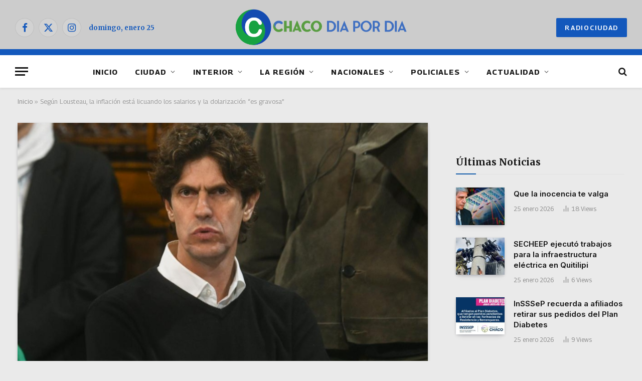

--- FILE ---
content_type: text/html; charset=UTF-8
request_url: https://chacodiapordia.com/segun-lousteau-la-inflacion-esta-licuando-los-salarios-y-la-dolarizacion-es-gravosa/
body_size: 26544
content:
<!DOCTYPE html><html
lang=es-AR class="s-light site-s-light"><head>
<meta name="MobileOptimized" content="width" />
<meta name="HandheldFriendly" content="true" />
<meta name="generator" content="Drupal 11 (https://www.drupal.org)" />
<style>img.lazy{min-height:1px}</style><link
rel=preload href=https://chacodiapordia.com/core/modules/306719d3e1/pub/js/lazyload.min.js as=script><meta
name="MobileOptimized" content="width"><meta
name="HandheldFriendly" content="true"><meta
charset="UTF-8"><meta
name="viewport" content="width=device-width, initial-scale=1"><meta
name='robots' content='index, follow, max-image-preview:large, max-snippet:-1, max-video-preview:-1'><title>Según Lousteau, la inflación está licuando los salarios y la dolarización &quot;es gravosa&quot; - CHACODIAPORDIA.COM</title><link
rel=preload as=image imagesrcset="https://cdn4.chacodiapordia.com/wp-content/uploads/2024/02/Lusto.jpg 800w, https://cdn4.chacodiapordia.com/wp-content/uploads/2024/02/Lusto-768x576.jpg 768w" imagesizes="(max-width: 814px) 100vw, 814px"><link
rel=preload as=font href=https://cdn4.chacodiapordia.com/wp-content/themes/smart-mag/css/icons/fonts/ts-icons.woff2?v3.2 type=font/woff2 crossorigin=anonymous><link
rel=canonical href=https://chacodiapordia.com/segun-lousteau-la-inflacion-esta-licuando-los-salarios-y-la-dolarizacion-es-gravosa/ ><meta
property="og:locale" content="es_ES"><meta
property="og:type" content="article"><meta
property="og:title" content="Según Lousteau, la inflación está licuando los salarios y la dolarización &quot;es gravosa&quot; - CHACODIAPORDIA.COM"><meta
property="og:description" content="El senador nacional y presidente de la UCR, Martín Lousteau, denunció este miércoles que el Gobierno &#8220;deja&#8221; que la inflación haga el &#8220;trabajo sucio&#8221; de &#8220;licuar&#8221; los salarios, se distanció del sector del radicalismo que pretende &#8220;ayudar&#8221; al Poder Ejecutivo y advirtió sobre los peligros de la dolarización. &#8220;Es evidente que hay un camino pavimentado para dolarizar. Veo que ahí hay un riesgo. En las cosas que más me preocupan son las irreversibles. La dolarización es un camino irreversible, extremadamente gravoso para la Argentina&#8221;, dijo Lousteau al medio Gelatina.Pubicidad Para el senador, todos los que &#8220;entraron&#8221; en la adopción de la moneda estadounidense son &#8220;países chicos&#8221;, y enumeró a Panamá, Ecuador o Hong Kong, remarcando que &#8220;ninguno&#8221; de ellos &#8220;pudo salir&#8221;. &#8220;No tenés países grandes, que compiten con Estados Unidos en términos de cierta producción agropecuaria, que estén dolarizados&#8221;, explicó. Lousteau planteó que el Gobierno no tiene &#8220;un plan de estabilización&#8221; sino que promovió &#8220;un aumento de impuestos, de tarifas y una enorme licuación de los ingresos&#8221; que afectó &#8220;particularmente a la clase media y baja&#8221;. &#8220;El Gobierno lo único que hizo fue dejar que la inflación extremadamente alta haga el trabajo sucio de bajar el gasto&#8221;, subrayó, y cuestionó al presidente Javier Milei por &#8220;enojarse&#8221; y &#8220;señalar&#8221; a los gobernadores y diputados que no apoyaron algunos puntos de la ley &#8220;Bases&#8221; en el Congreso. &#8220;Milei tiene el sueño de la casta propia. Si los tucumanos se dan vuelta y lo votan &#8216;no son casta&#8217;, pero si no se hubieran dado vuelta &#8216;son casta&#8217;. Las mismas personas&#8221;, añadió. Lousteau consideró que el Presidente &#8220;quiere que los gobernadores estén siempre con la soga al cuello&#8221;, y consideró que esa es una de las maneras que tiene &#8220;para construir primacía política&#8221;. &#8220;&#8216;El que se resiste al cambio hay que empobrecerlo&#8221;, indicó al citar una reciente frase del asesor del Gobierno Federico Sturzenegger. Además calificó como &#8220;una estafa electoral&#8221; que los principales dirigentes del PRO formen una alianza con La Libertad Avanza (LLA) y sean parte del actual Gobierno. &#8220;Llevaste un binomio presidencial y resulta que son parte del mismo gobierno. Hubieran ido a una PASO con Milei. Hay un montón de nosotros que reaccionamos a eso, nosotros no estamos para eso&#8221;, añadió. Remarcó que el PRO -uno de los aliados más grandes que tuvo durante años la UCR dentro del ya extinto Juntos por el Cambio (JxC)- se está &#8220;asumiendo como un partido de derecha&#8221; al acercarse a los libertarios. &#8220;Y no me parece mal. Antes se vestía con otro ropaje, que se le permitía el radicalismo&#8221;, sostuvo. Admitió la existencia de &#8220;tensiones&#8221; y &#8220;miradas distintas&#8221; en términos políticos y cuestionó el discurso del presidente del bloque radical de la Cámara de Diputados, Rodrigo De Loredo. &#8220;No me gusta el radicalismo de &#8216;nosotros queríamos ayudar&#8217;. Nosotros defendemos ciertas cosas. Mayores impuestos al valor agregado, las pymes y las exportaciones no. ¿Cagar a los jubilados? ¿Realmente?&#8221;, se preguntó. Lousteau dijo que la UCR debe &#8220;ir por las cosas que cree&#8221;, &#8220;salir de la táctica&#8221; y &#8220;no correr detrás de la moda&#8221;. &#8220;Tenemos que decir qué queremos que pase en el país, construir con los cinco gobernadores y los 500 intendentes una fuerza política que pueda ofrecerle eso a la sociedad. Hay que sostener el centro frente a las tensiones&#8221;, recalcó. Télam"><meta
property="og:url" content="https://chacodiapordia.com/segun-lousteau-la-inflacion-esta-licuando-los-salarios-y-la-dolarizacion-es-gravosa/"><meta
property="og:site_name" content="CHACODIAPORDIA.COM"><meta
property="article:publisher" content="https://www.facebook.com/chacodiapordia24"><meta
property="article:published_time" content="2024-02-15T13:22:09+00:00"><meta
property="article:modified_time" content="2024-02-16T11:38:37+00:00"><meta
property="og:image" content="https://cdn4.chacodiapordia.com/storage/2024/02/Lusto.jpg"><meta
property="og:image:width" content="800"><meta
property="og:image:height" content="600"><meta
property="og:image:type" content="image/jpeg"><meta
name="author" content="Brian Pellegrini"><meta
name="twitter:card" content="summary_large_image"><meta
name="twitter:creator" content="@chacodxd"><meta
name="twitter:site" content="@chacodxd"><meta
name="twitter:label1" content="Escrito por"><meta
name="twitter:data1" content="Brian Pellegrini"><meta
name="twitter:label2" content="Tiempo de lectura"><meta
name="twitter:data2" content="3 minutos"> <script type=application/ld+json class=yoast-schema-graph>{"@context":"https://schema.org","@graph":[{"@type":"Article","@id":"https://chacodiapordia.com/segun-lousteau-la-inflacion-esta-licuando-los-salarios-y-la-dolarizacion-es-gravosa/#article","isPartOf":{"@id":"https://chacodiapordia.com/segun-lousteau-la-inflacion-esta-licuando-los-salarios-y-la-dolarizacion-es-gravosa/"},"author":{"name":"Brian Pellegrini","@id":"https://chacodiapordia.com/#/schema/person/53faba34141cc44f7e5701ac2739e36a"},"headline":"Según Lousteau, la inflación está licuando los salarios y la dolarización &#8220;es gravosa&#8221;","datePublished":"2024-02-15T13:22:09+00:00","dateModified":"2024-02-16T11:38:37+00:00","mainEntityOfPage":{"@id":"https://chacodiapordia.com/segun-lousteau-la-inflacion-esta-licuando-los-salarios-y-la-dolarizacion-es-gravosa/"},"wordCount":602,"publisher":{"@id":"https://chacodiapordia.com/#organization"},"image":{"@id":"https://chacodiapordia.com/segun-lousteau-la-inflacion-esta-licuando-los-salarios-y-la-dolarizacion-es-gravosa/#primaryimage"},"thumbnailUrl":"https://cdn4.chacodiapordia.com/storage/2024/02/Lusto.jpg","articleSection":["INFORMACIÓN GENERAL"],"inLanguage":"es-AR"},{"@type":"WebPage","@id":"https://chacodiapordia.com/segun-lousteau-la-inflacion-esta-licuando-los-salarios-y-la-dolarizacion-es-gravosa/","url":"https://chacodiapordia.com/segun-lousteau-la-inflacion-esta-licuando-los-salarios-y-la-dolarizacion-es-gravosa/","name":"Según Lousteau, la inflación está licuando los salarios y la dolarización \"es gravosa\" - CHACODIAPORDIA.COM","isPartOf":{"@id":"https://chacodiapordia.com/#website"},"primaryImageOfPage":{"@id":"https://chacodiapordia.com/segun-lousteau-la-inflacion-esta-licuando-los-salarios-y-la-dolarizacion-es-gravosa/#primaryimage"},"image":{"@id":"https://chacodiapordia.com/segun-lousteau-la-inflacion-esta-licuando-los-salarios-y-la-dolarizacion-es-gravosa/#primaryimage"},"thumbnailUrl":"https://cdn4.chacodiapordia.com/storage/2024/02/Lusto.jpg","datePublished":"2024-02-15T13:22:09+00:00","dateModified":"2024-02-16T11:38:37+00:00","breadcrumb":{"@id":"https://chacodiapordia.com/segun-lousteau-la-inflacion-esta-licuando-los-salarios-y-la-dolarizacion-es-gravosa/#breadcrumb"},"inLanguage":"es-AR","potentialAction":[{"@type":"ReadAction","target":["https://chacodiapordia.com/segun-lousteau-la-inflacion-esta-licuando-los-salarios-y-la-dolarizacion-es-gravosa/"]}]},{"@type":"ImageObject","inLanguage":"es-AR","@id":"https://chacodiapordia.com/segun-lousteau-la-inflacion-esta-licuando-los-salarios-y-la-dolarizacion-es-gravosa/#primaryimage","url":"https://cdn4.chacodiapordia.com/storage/2024/02/Lusto.jpg","contentUrl":"https://cdn4.chacodiapordia.com/storage/2024/02/Lusto.jpg","width":800,"height":600,"caption":"Lustó"},{"@type":"BreadcrumbList","@id":"https://chacodiapordia.com/segun-lousteau-la-inflacion-esta-licuando-los-salarios-y-la-dolarizacion-es-gravosa/#breadcrumb","itemListElement":[{"@type":"ListItem","position":1,"name":"Inicio","item":"https://chacodiapordia.com/"},{"@type":"ListItem","position":2,"name":"Según Lousteau, la inflación está licuando los salarios y la dolarización &#8220;es gravosa&#8221;"}]},{"@type":"WebSite","@id":"https://chacodiapordia.com/#website","url":"https://chacodiapordia.com/","name":"CHACODIAPORDIA.COM","description":"La noticia en toda su dimensión","publisher":{"@id":"https://chacodiapordia.com/#organization"},"potentialAction":[{"@type":"SearchAction","target":{"@type":"EntryPoint","urlTemplate":"https://chacodiapordia.com/?s={search_term_string}"},"query-input":{"@type":"PropertyValueSpecification","valueRequired":true,"valueName":"search_term_string"}}],"inLanguage":"es-AR"},{"@type":"Organization","@id":"https://chacodiapordia.com/#organization","name":"CHACODIAPORDIA.COM","url":"https://chacodiapordia.com/","logo":{"@type":"ImageObject","inLanguage":"es-AR","@id":"https://chacodiapordia.com/#/schema/logo/image/","url":"https://cdn4.chacodiapordia.com/storage/2024/05/LogoChDxD-3.png","contentUrl":"https://cdn4.chacodiapordia.com/storage/2024/05/LogoChDxD-3.png","width":2450,"height":640,"caption":"CHACODIAPORDIA.COM"},"image":{"@id":"https://chacodiapordia.com/#/schema/logo/image/"},"sameAs":["https://www.facebook.com/chacodiapordia24","https://x.com/chacodxd","https://www.instagram.com/chacodiapordia/"]},{"@type":"Person","@id":"https://chacodiapordia.com/#/schema/person/53faba34141cc44f7e5701ac2739e36a","name":"Brian Pellegrini","image":{"@type":"ImageObject","inLanguage":"es-AR","@id":"https://chacodiapordia.com/#/schema/person/image/","url":"https://secure.gravatar.com/avatar/e5f2b2f89fe608465d3bbe84e897e3fb8c61f4e7b4130634bfe261c15cdc984e?s=96&d=mm&r=g","contentUrl":"https://secure.gravatar.com/avatar/e5f2b2f89fe608465d3bbe84e897e3fb8c61f4e7b4130634bfe261c15cdc984e?s=96&d=mm&r=g","caption":"Brian Pellegrini"},"sameAs":["https://chacodiapordia.com/"],"url":"https://chacodiapordia.com/writer/briandpellegrinigmail-com/"}]}</script> <link
rel=dns-prefetch href=//www.googletagmanager.com><link
rel=dns-prefetch href=//fonts.googleapis.com><link
rel=alternate type=application/rss+xml title="CHACODIAPORDIA.COM &raquo; Feed" href=https://chacodiapordia.com/feed/ ><link
rel=alternate title="oEmbed (JSON)" type=application/json+oembed href="https://chacodiapordia.com/wp-json/oembed/1.0/embed?url=https%3A%2F%2Fchacodiapordia.com%2Fsegun-lousteau-la-inflacion-esta-licuando-los-salarios-y-la-dolarizacion-es-gravosa%2F"><link
rel=alternate title="oEmbed (XML)" type=text/xml+oembed href="https://chacodiapordia.com/wp-json/oembed/1.0/embed?url=https%3A%2F%2Fchacodiapordia.com%2Fsegun-lousteau-la-inflacion-esta-licuando-los-salarios-y-la-dolarizacion-es-gravosa%2F&#038;format=xml"><style id=wp-img-auto-sizes-contain-inline-css>img:is([sizes=auto i],[sizes^="auto," i]){contain-intrinsic-size:3000px 1500px}</style><link
rel=stylesheet id=sby_common_styles-css href=https://chacodiapordia.com/core/modules/bba6307902/public/build/css/sb-youtube-common.css type=text/css media=all><link
rel=stylesheet id=sby_styles-css href=https://chacodiapordia.com/core/modules/bba6307902/public/build/css/sb-youtube-free.css type=text/css media=all><link
rel=stylesheet id=wp-block-library-css href=https://chacodiapordia.com/lib/css/dist/block-library/style.min.css type=text/css media=all><style id=classic-theme-styles-inline-css>.wp-block-button__link{color:#fff;background-color:#32373c;border-radius:9999px;box-shadow:none;text-decoration:none;padding:calc(.667em + 2px) calc(1.333em + 2px);font-size:1.125em}.wp-block-file__button{background:#32373c;color:#fff;text-decoration:none}</style><style id=global-styles-inline-css>/*<![CDATA[*/:root{--wp--preset--aspect-ratio--square:1;--wp--preset--aspect-ratio--4-3:4/3;--wp--preset--aspect-ratio--3-4:3/4;--wp--preset--aspect-ratio--3-2:3/2;--wp--preset--aspect-ratio--2-3:2/3;--wp--preset--aspect-ratio--16-9:16/9;--wp--preset--aspect-ratio--9-16:9/16;--wp--preset--color--black:#000;--wp--preset--color--cyan-bluish-gray:#abb8c3;--wp--preset--color--white:#fff;--wp--preset--color--pale-pink:#f78da7;--wp--preset--color--vivid-red:#cf2e2e;--wp--preset--color--luminous-vivid-orange:#ff6900;--wp--preset--color--luminous-vivid-amber:#fcb900;--wp--preset--color--light-green-cyan:#7bdcb5;--wp--preset--color--vivid-green-cyan:#00d084;--wp--preset--color--pale-cyan-blue:#8ed1fc;--wp--preset--color--vivid-cyan-blue:#0693e3;--wp--preset--color--vivid-purple:#9b51e0;--wp--preset--gradient--vivid-cyan-blue-to-vivid-purple:linear-gradient(135deg,rgb(6,147,227) 0%,rgb(155,81,224) 100%);--wp--preset--gradient--light-green-cyan-to-vivid-green-cyan:linear-gradient(135deg,rgb(122,220,180) 0%,rgb(0,208,130) 100%);--wp--preset--gradient--luminous-vivid-amber-to-luminous-vivid-orange:linear-gradient(135deg,rgb(252,185,0) 0%,rgb(255,105,0) 100%);--wp--preset--gradient--luminous-vivid-orange-to-vivid-red:linear-gradient(135deg,rgb(255,105,0) 0%,rgb(207,46,46) 100%);--wp--preset--gradient--very-light-gray-to-cyan-bluish-gray:linear-gradient(135deg,rgb(238,238,238) 0%,rgb(169,184,195) 100%);--wp--preset--gradient--cool-to-warm-spectrum:linear-gradient(135deg,rgb(74,234,220) 0%,rgb(151,120,209) 20%,rgb(207,42,186) 40%,rgb(238,44,130) 60%,rgb(251,105,98) 80%,rgb(254,248,76) 100%);--wp--preset--gradient--blush-light-purple:linear-gradient(135deg,rgb(255,206,236) 0%,rgb(152,150,240) 100%);--wp--preset--gradient--blush-bordeaux:linear-gradient(135deg,rgb(254,205,165) 0%,rgb(254,45,45) 50%,rgb(107,0,62) 100%);--wp--preset--gradient--luminous-dusk:linear-gradient(135deg,rgb(255,203,112) 0%,rgb(199,81,192) 50%,rgb(65,88,208) 100%);--wp--preset--gradient--pale-ocean:linear-gradient(135deg,rgb(255,245,203) 0%,rgb(182,227,212) 50%,rgb(51,167,181) 100%);--wp--preset--gradient--electric-grass:linear-gradient(135deg,rgb(202,248,128) 0%,rgb(113,206,126) 100%);--wp--preset--gradient--midnight:linear-gradient(135deg,rgb(2,3,129) 0%,rgb(40,116,252) 100%);--wp--preset--font-size--small:13px;--wp--preset--font-size--medium:20px;--wp--preset--font-size--large:36px;--wp--preset--font-size--x-large:42px;--wp--preset--spacing--20:0.44rem;--wp--preset--spacing--30:0.67rem;--wp--preset--spacing--40:1rem;--wp--preset--spacing--50:1.5rem;--wp--preset--spacing--60:2.25rem;--wp--preset--spacing--70:3.38rem;--wp--preset--spacing--80:5.06rem;--wp--preset--shadow--natural:6px 6px 9px rgba(0, 0, 0, 0.2);--wp--preset--shadow--deep:12px 12px 50px rgba(0, 0, 0, 0.4);--wp--preset--shadow--sharp:6px 6px 0px rgba(0, 0, 0, 0.2);--wp--preset--shadow--outlined:6px 6px 0px -3px rgb(255, 255, 255), 6px 6px rgb(0, 0, 0);--wp--preset--shadow--crisp:6px 6px 0px rgb(0, 0, 0)}:where(.is-layout-flex){gap:0.5em}:where(.is-layout-grid){gap:0.5em}body .is-layout-flex{display:flex}.is-layout-flex{flex-wrap:wrap;align-items:center}.is-layout-flex>:is(*,div){margin:0}body .is-layout-grid{display:grid}.is-layout-grid>:is(*,div){margin:0}:where(.wp-block-columns.is-layout-flex){gap:2em}:where(.wp-block-columns.is-layout-grid){gap:2em}:where(.wp-block-post-template.is-layout-flex){gap:1.25em}:where(.wp-block-post-template.is-layout-grid){gap:1.25em}.has-black-color{color:var(--wp--preset--color--black) !important}.has-cyan-bluish-gray-color{color:var(--wp--preset--color--cyan-bluish-gray) !important}.has-white-color{color:var(--wp--preset--color--white) !important}.has-pale-pink-color{color:var(--wp--preset--color--pale-pink) !important}.has-vivid-red-color{color:var(--wp--preset--color--vivid-red) !important}.has-luminous-vivid-orange-color{color:var(--wp--preset--color--luminous-vivid-orange) !important}.has-luminous-vivid-amber-color{color:var(--wp--preset--color--luminous-vivid-amber) !important}.has-light-green-cyan-color{color:var(--wp--preset--color--light-green-cyan) !important}.has-vivid-green-cyan-color{color:var(--wp--preset--color--vivid-green-cyan) !important}.has-pale-cyan-blue-color{color:var(--wp--preset--color--pale-cyan-blue) !important}.has-vivid-cyan-blue-color{color:var(--wp--preset--color--vivid-cyan-blue) !important}.has-vivid-purple-color{color:var(--wp--preset--color--vivid-purple) !important}.has-black-background-color{background-color:var(--wp--preset--color--black) !important}.has-cyan-bluish-gray-background-color{background-color:var(--wp--preset--color--cyan-bluish-gray) !important}.has-white-background-color{background-color:var(--wp--preset--color--white) !important}.has-pale-pink-background-color{background-color:var(--wp--preset--color--pale-pink) !important}.has-vivid-red-background-color{background-color:var(--wp--preset--color--vivid-red) !important}.has-luminous-vivid-orange-background-color{background-color:var(--wp--preset--color--luminous-vivid-orange) !important}.has-luminous-vivid-amber-background-color{background-color:var(--wp--preset--color--luminous-vivid-amber) !important}.has-light-green-cyan-background-color{background-color:var(--wp--preset--color--light-green-cyan) !important}.has-vivid-green-cyan-background-color{background-color:var(--wp--preset--color--vivid-green-cyan) !important}.has-pale-cyan-blue-background-color{background-color:var(--wp--preset--color--pale-cyan-blue) !important}.has-vivid-cyan-blue-background-color{background-color:var(--wp--preset--color--vivid-cyan-blue) !important}.has-vivid-purple-background-color{background-color:var(--wp--preset--color--vivid-purple) !important}.has-black-border-color{border-color:var(--wp--preset--color--black) !important}.has-cyan-bluish-gray-border-color{border-color:var(--wp--preset--color--cyan-bluish-gray) !important}.has-white-border-color{border-color:var(--wp--preset--color--white) !important}.has-pale-pink-border-color{border-color:var(--wp--preset--color--pale-pink) !important}.has-vivid-red-border-color{border-color:var(--wp--preset--color--vivid-red) !important}.has-luminous-vivid-orange-border-color{border-color:var(--wp--preset--color--luminous-vivid-orange) !important}.has-luminous-vivid-amber-border-color{border-color:var(--wp--preset--color--luminous-vivid-amber) !important}.has-light-green-cyan-border-color{border-color:var(--wp--preset--color--light-green-cyan) !important}.has-vivid-green-cyan-border-color{border-color:var(--wp--preset--color--vivid-green-cyan) !important}.has-pale-cyan-blue-border-color{border-color:var(--wp--preset--color--pale-cyan-blue) !important}.has-vivid-cyan-blue-border-color{border-color:var(--wp--preset--color--vivid-cyan-blue) !important}.has-vivid-purple-border-color{border-color:var(--wp--preset--color--vivid-purple) !important}.has-vivid-cyan-blue-to-vivid-purple-gradient-background{background:var(--wp--preset--gradient--vivid-cyan-blue-to-vivid-purple) !important}.has-light-green-cyan-to-vivid-green-cyan-gradient-background{background:var(--wp--preset--gradient--light-green-cyan-to-vivid-green-cyan) !important}.has-luminous-vivid-amber-to-luminous-vivid-orange-gradient-background{background:var(--wp--preset--gradient--luminous-vivid-amber-to-luminous-vivid-orange) !important}.has-luminous-vivid-orange-to-vivid-red-gradient-background{background:var(--wp--preset--gradient--luminous-vivid-orange-to-vivid-red) !important}.has-very-light-gray-to-cyan-bluish-gray-gradient-background{background:var(--wp--preset--gradient--very-light-gray-to-cyan-bluish-gray) !important}.has-cool-to-warm-spectrum-gradient-background{background:var(--wp--preset--gradient--cool-to-warm-spectrum) !important}.has-blush-light-purple-gradient-background{background:var(--wp--preset--gradient--blush-light-purple) !important}.has-blush-bordeaux-gradient-background{background:var(--wp--preset--gradient--blush-bordeaux) !important}.has-luminous-dusk-gradient-background{background:var(--wp--preset--gradient--luminous-dusk) !important}.has-pale-ocean-gradient-background{background:var(--wp--preset--gradient--pale-ocean) !important}.has-electric-grass-gradient-background{background:var(--wp--preset--gradient--electric-grass) !important}.has-midnight-gradient-background{background:var(--wp--preset--gradient--midnight) !important}.has-small-font-size{font-size:var(--wp--preset--font-size--small) !important}.has-medium-font-size{font-size:var(--wp--preset--font-size--medium) !important}.has-large-font-size{font-size:var(--wp--preset--font-size--large) !important}.has-x-large-font-size{font-size:var(--wp--preset--font-size--x-large) !important}:where(.wp-block-post-template.is-layout-flex){gap:1.25em}:where(.wp-block-post-template.is-layout-grid){gap:1.25em}:where(.wp-block-term-template.is-layout-flex){gap:1.25em}:where(.wp-block-term-template.is-layout-grid){gap:1.25em}:where(.wp-block-columns.is-layout-flex){gap:2em}:where(.wp-block-columns.is-layout-grid){gap:2em}:root :where(.wp-block-pullquote){font-size:1.5em;line-height:1.6}/*]]>*/</style><link
rel=stylesheet id=trp-language-switcher-style-css href=https://chacodiapordia.com/core/modules/2b8cd407ae/assets/css/trp-language-switcher.css type=text/css media=all><link
rel=stylesheet id=smartmag-core-css href=https://chacodiapordia.com/core/views/08ed12688b/design.css type=text/css media=all><style id=smartmag-core-inline-css>/*<![CDATA[*/:root{--c-main:#135daa;--c-main-rgb:19,93,170;--text-font:"Merriweather", system-ui, -apple-system, "Segoe UI", Arial, sans-serif;--body-font:"Merriweather", system-ui, -apple-system, "Segoe UI", Arial, sans-serif;--ui-font:"Georama", system-ui, -apple-system, "Segoe UI", Arial, sans-serif;--title-font:"Georama", system-ui, -apple-system, "Segoe UI", Arial, sans-serif;--h-font:"Georama", system-ui, -apple-system, "Segoe UI", Arial, sans-serif;--tertiary-font:"Lato", system-ui, -apple-system, "Segoe UI", Arial, sans-serif;--title-font:var(--body-font);--h-font:var(--body-font);--text-h-font:var(--h-font);--title-font:"Inter", system-ui, -apple-system, "Segoe UI", Arial, sans-serif;--title-size-xs:15px;--title-size-m:19px;--main-width:1240px;--p-title-space:11px;--c-excerpts:#474747;--excerpt-size:14px}.s-dark,.site-s-dark{--c-main:#0a0a0a;--c-main-rgb:10,10,10}.s-light body{background-color:#eaeaea}.s-dark body{background-color:#0f0f0f}.post-title:not(._){line-height:1.4}:root{--wrap-padding:35px}:root{--sidebar-width:336px}.ts-row,.has-el-gap{--sidebar-c-width:calc(var(--sidebar-width) + var(--grid-gutter-h) + var(--sidebar-c-pad))}.smart-head-main{--c-shadow:rgba(10,0,0,0.06)}.smart-head-main .smart-head-top{background-color:#3f3f3f}.smart-head-main .smart-head-mid{background-color:#001b4c}.s-dark .smart-head-main .smart-head-mid, .smart-head-main .s-dark.smart-head-mid{background-color:#ccc}.smart-head-main .smart-head-mid{border-bottom-width:12px;border-bottom-color:#1358bc}.smart-head-main .smart-head-bot{--head-h:65px;background-color:#fff}.s-dark .smart-head-main .smart-head-bot, .smart-head-main .s-dark.smart-head-bot{background-color:#fff}.smart-head-main .smart-head-bot{border-bottom-width:1px}.navigation{font-family:var(--ui-font)}.navigation-main .menu>li>a{font-size:15px;font-weight:bold;letter-spacing:0.07em}.mega-menu .post-title a:hover{color:var(--c-nav-drop-hov)}.s-light .navigation{--c-nav-blip:#565656}.smart-head-mobile .smart-head-mid{background-color:#001b4c;border-bottom-width:0px}.mobile-menu{text-transform:uppercase;letter-spacing: .05em}.s-dark .smart-head-main .spc-social, .smart-head-main .s-dark .spc-social{--c-spc-social:#1358bc;--c-spc-social-hov:#002f68}.smart-head .ts-button1{font-size:13px;letter-spacing:0.13em;background-color:#1358bc}.s-dark .smart-head .ts-button1, .smart-head .s-dark .ts-button1{background-color:#1358bc}.s-dark .upper-footer{background-color:#135daa}.post-meta .text-in, .post-meta .post-cat>a{font-size:11px}.post-meta .post-cat>a{font-weight:600}.post-meta{--p-meta-sep:"\25c6";--p-meta-sep-pad:7px}.post-meta .meta-item:before{transform:scale(.65)}.cat-labels .category{font-weight:600;letter-spacing:0.06em;border-radius:5px;padding-top:2px;padding-bottom:2px;padding-left:10px;padding-right:10px}.block-head-c .heading{font-size:19px;text-transform:initial}.block-head-e3 .heading{font-size:22px}.load-button{padding-top:13px;padding-bottom:13px;padding-left:13px;padding-right:13px;border-radius:20px}.loop-grid-base .media{margin-bottom:20px}.loop-grid .l-post{border-radius:0px;overflow:hidden}.has-nums .l-post{--num-font:"Outfit", system-ui, -apple-system, "Segoe UI", Arial, sans-serif}.has-nums-a .l-post .post-title:before, .has-nums-b .l-post .content:before{font-weight:500}.has-nums-c .l-post .post-title:before, .has-nums-c .l-post .content:before{font-size:18px}.loop-list-card .l-post{border-radius:0px;overflow:hidden}.loop-small .ratio-is-custom{padding-bottom:calc(100% / 1.3)}.loop-small .media{width:30%;max-width:50%}.loop-small .media:not(i){max-width:97px}.single-featured .featured, .the-post-header .featured{border-radius:0px;--media-radius:0px;overflow:hidden}.the-post-header .post-meta .post-title{font-family:var(--body-font);font-weight:800;line-height:1.3;letter-spacing:-0.01em}.entry-content{letter-spacing:-0.005em}.site-s-light .entry-content{color:#0a0a0a}:where(.entry-content) a{text-decoration:underline;text-underline-offset:4px;text-decoration-thickness:2px}.post-share-b:not(.is-not-global) .service .label{display:none}.review-box .overall{border-radius:8px}.review-box .rating-bar, .review-box .bar{height:18px;border-radius:8px}.review-box .label{font-size:15px}.s-head-modern-a .post-title{font-size:28px}.s-head-modern .sub-title{font-size:20px;font-style:normal}.site-s-light .s-head-modern .sub-title{color:#0a0100}.s-head-large .sub-title{font-size:19px}.s-post-large .post-content-wrap{display:grid;grid-template-columns:minmax(0, 1fr)}.s-post-large .entry-content{max-width:min(100%, calc(750px + var(--p-spacious-pad)*2));justify-self:center}.category .feat-grid{--grid-gap:10px}.spc-newsletter{--box-roundness:10px}.a-wrap-5:not(._){padding-top:0px;padding-bottom:0px;margin-top:0px;margin-bottom:0px}@media (min-width: 1200px){.breadcrumbs{font-size:13px}.post-content h2{font-size:27px}.post-content h3{font-size:23px}}@media (min-width: 941px) and (max-width: 1200px){:root{--sidebar-width:300px}.ts-row,.has-el-gap{--sidebar-c-width:calc(var(--sidebar-width) + var(--grid-gutter-h) + var(--sidebar-c-pad))}.navigation-main .menu>li>a{font-size:calc(10px + (15px - 10px) * .7)}}@media (min-width: 768px) and (max-width: 940px){.ts-contain,.main{padding-left:35px;padding-right:35px}.layout-boxed-inner{--wrap-padding:35px}:root{--wrap-padding:35px}}@media (max-width: 767px){.ts-contain,.main{padding-left:25px;padding-right:25px}.layout-boxed-inner{--wrap-padding:25px}:root{--wrap-padding:25px}.block-head-e3 .heading{font-size:18px}.entry-content{font-size:19px}}@media (min-width: 940px) and (max-width: 1300px){:root{--wrap-padding:min(35px, 5vw)}}/*]]>*/</style><link
rel=stylesheet id=smartmag-magnific-popup-css href=https://chacodiapordia.com/core/views/08ed12688b/css/lightbox.css type=text/css media=all><link
rel=stylesheet id=smartmag-icons-css href=https://chacodiapordia.com/core/views/08ed12688b/css/icons/icons.css type=text/css media=all><link
rel=stylesheet id=smartmag-gfonts-custom-css href='https://fonts.googleapis.com/css?family=Merriweather%3A400%2C500%2C600%2C700%2C800%7CGeorama%3A400%2C500%2C600%2C700%7CLato%3A400%2C500%2C600%2C700%7CInter%3A400%2C500%2C600%2C700%7COutfit%3A400%2C500%2C600%2C700&#038;display=swap' type=text/css media=all><link
rel=stylesheet id=wpr-text-animations-css-css href=https://chacodiapordia.com/core/modules/dccac82750/assets/css/lib/animations/text-animations.min.css type=text/css media=all><link
rel=stylesheet id=wpr-addons-css-css href=https://chacodiapordia.com/core/modules/dccac82750/assets/css/frontend.min.css type=text/css media=all><link
rel=stylesheet id=font-awesome-5-all-css href=https://chacodiapordia.com/core/modules/f65f29574d/assets/lib/font-awesome/css/all.min.css type=text/css media=all><link
rel=stylesheet id=fifu-lazyload-style-css href=https://chacodiapordia.com/core/modules/99e0545b46/includes/html/css/lazyload.css type=text/css media=all> <script id=smartmag-lazy-inline-js-after>/*<![CDATA[*/var BunyadLazy={};BunyadLazy.load=function(){function a(e,n){var t={};e.dataset.bgset&&e.dataset.sizes?(t.sizes=e.dataset.sizes,t.srcset=e.dataset.bgset):t.src=e.dataset.bgsrc,function(t){var a=t.dataset.ratio;if(0<a){const e=t.parentElement;if(e.classList.contains("media-ratio")){const n=e.style;n.getPropertyValue("--a-ratio")||(n.paddingBottom=100/a+"%")}}}(e);var a,o=document.createElement("img");for(a in o.onload=function(){var t="url('"+(o.currentSrc||o.src)+"')",a=e.style;a.backgroundImage!==t&&requestAnimationFrame(()=>{a.backgroundImage=t,n&&n()}),o.onload=null,o.onerror=null,o=null},o.onerror=o.onload,t)o.setAttribute(a,t[a]);o&&o.complete&&0<o.naturalWidth&&o.onload&&o.onload()}function e(t){t.dataset.loaded||a(t,()=>{document.dispatchEvent(new Event("lazyloaded")),t.dataset.loaded=1})}function n(t){"complete"===document.readyState?t():window.addEventListener("load",t)}return{initEarly:function(){var t,a=()=>{document.querySelectorAll(".img.bg-cover:not(.lazyload)").forEach(e)};"complete"!==document.readyState?(t=setInterval(a,150),n(()=>{a(),clearInterval(t)})):a()},callOnLoad:n,initBgImages:function(t){t&&n(()=>{document.querySelectorAll(".img.bg-cover").forEach(e)})},bgLoad:a}}(),BunyadLazy.load.initEarly();/*]]>*/</script> <script data-cfasync=false src=https://chacodiapordia.com/lib/js/jquery/jquery.min.js id=jquery-core-js></script> <script data-cfasync=false src=https://chacodiapordia.com/lib/js/jquery/jquery-migrate.min.js id=jquery-migrate-js></script> <script src=https://chacodiapordia.com/core/modules/a8875ff841/assets/js/post-views.js id=sphere-post-views-js></script> <script id=sphere-post-views-js-after>var Sphere_PostViews={"ajaxUrl":"https:\/\/chacodiapordia.com\/4bm4dm1n\/admin-ajax.php?sphere_post_views=1","sampling":0,"samplingRate":10,"repeatCountDelay":0,"postID":31429,"token":"b77b23b81c"}</script> <script src="https://www.googletagmanager.com/gtag/js?id=GT-PBKBH47" id=google_gtagjs-js async></script> <script id=google_gtagjs-js-after>window.dataLayer=window.dataLayer||[];function gtag(){dataLayer.push(arguments);}
gtag("set","linker",{"domains":["chacodiapordia.com"]});gtag("js",new Date());gtag("set","developer_id.dZTNiMT",true);gtag("config","GT-PBKBH47");</script> <script src=https://chacodiapordia.com/core/modules/99e0545b46/includes/html/js/lazyload.js id=fifu-lazyload-js-js></script> <link
rel=shortlink href='https://chacodiapordia.com/?p=31429'><link
rel=dns-prefetch href=https://i0.wp.com/ ><link
rel=preconnect href=https://i0.wp.com/ crossorigin><link
rel=dns-prefetch href=https://i1.wp.com/ ><link
rel=preconnect href=https://i1.wp.com/ crossorigin><link
rel=dns-prefetch href=https://i2.wp.com/ ><link
rel=preconnect href=https://i2.wp.com/ crossorigin><link
rel=dns-prefetch href=https://i3.wp.com/ ><link
rel=preconnect href=https://i3.wp.com/ crossorigin><link
rel=alternate hreflang=es-AR href=https://chacodiapordia.com/segun-lousteau-la-inflacion-esta-licuando-los-salarios-y-la-dolarizacion-es-gravosa/ ><link
rel=alternate hreflang=en-US href=https://chacodiapordia.com/en/segun-lousteau-la-inflacion-esta-licuando-los-salarios-y-la-dolarizacion-es-gravosa/ ><link
rel=alternate hreflang=es href=https://chacodiapordia.com/segun-lousteau-la-inflacion-esta-licuando-los-salarios-y-la-dolarizacion-es-gravosa/ ><link
rel=alternate hreflang=en href=https://chacodiapordia.com/en/segun-lousteau-la-inflacion-esta-licuando-los-salarios-y-la-dolarizacion-es-gravosa/ > <script>var BunyadSchemeKey='bunyad-scheme';(()=>{const d=document.documentElement;const c=d.classList;var scheme=localStorage.getItem(BunyadSchemeKey);if(scheme){d.dataset.origClass=c;scheme==='dark'?c.remove('s-light','site-s-light'):c.remove('s-dark','site-s-dark');c.add('site-s-'+scheme,'s-'+scheme);}})();</script> <style>.e-con.e-parent:nth-of-type(n+4):not(.e-lazyloaded):not(.e-no-lazyload), .e-con.e-parent:nth-of-type(n+4):not(.e-lazyloaded):not(.e-no-lazyload) *{background-image:none !important}@media screen and (max-height: 1024px){.e-con.e-parent:nth-of-type(n+3):not(.e-lazyloaded):not(.e-no-lazyload), .e-con.e-parent:nth-of-type(n+3):not(.e-lazyloaded):not(.e-no-lazyload) *{background-image:none !important}}@media screen and (max-height: 640px){.e-con.e-parent:nth-of-type(n+2):not(.e-lazyloaded):not(.e-no-lazyload), .e-con.e-parent:nth-of-type(n+2):not(.e-lazyloaded):not(.e-no-lazyload) *{background-image:none !important}}</style> <script src=https://jsc.mgid.com/site/744217.js async></script><link
rel=icon href=https://cdn4.chacodiapordia.com/storage/2024/05/cropped-Isotipo-ChDxD-00-32x32.png sizes=32x32><link
rel=icon href=https://cdn4.chacodiapordia.com/storage/2024/05/cropped-Isotipo-ChDxD-00-192x192.png sizes=192x192><link
rel=apple-touch-icon href=https://cdn4.chacodiapordia.com/storage/2024/05/cropped-Isotipo-ChDxD-00-180x180.png><meta
name="msapplication-TileImage" content="https://cdn4.chacodiapordia.com/storage/2024/05/cropped-Isotipo-ChDxD-00-270x270.png"><style id=wp-custom-css>/*<![CDATA[*/.footer-bold.s-dark{border-top:5px solid;border-image:linear-gradient(135deg,var(--c-main),#000);border-image-slice:1}#smart-head .h-date{color:#1358bc;font-weight:bold}.has-head-below .single-featured .caption-text{display:block !important}.post-content>p:first-of-type{font-size:22px;font-style:normal;color:#0a0100;font-family:"Georama",system-ui,-apple-system,"Segoe UI",Arial,sans-serif}.s-head-modern-below{margin-bottom:5px;border-bottom-width:0px;padding-bottom:0px}.post-content{overflow:hidden}.post-content>div.alignwide.a-wrap-bg{overflow:hidden}/*]]>*/</style><style id=wpr_lightbox_styles>.lg-backdrop{background-color:rgba(0,0,0,0.6) !important}.lg-toolbar,.lg-dropdown{background-color:rgba(0,0,0,0.8) !important}.lg-dropdown:after{border-bottom-color:rgba(0,0,0,0.8) !important}.lg-sub-html{background-color:rgba(0,0,0,0.8) !important}.lg-thumb-outer,.lg-progress-bar{background-color:#444 !important}.lg-progress{background-color:#a90707 !important}.lg-icon{color:#efefef !important;font-size:20px !important}.lg-icon.lg-toogle-thumb{font-size:24px !important}.lg-icon:hover,.lg-dropdown-text:hover{color:#fff !important}.lg-sub-html,.lg-dropdown-text{color:#efefef !important;font-size:14px !important}#lg-counter{color:#efefef !important;font-size:14px !important}.lg-prev,.lg-next{font-size:35px !important}.lg-icon{background-color:transparent !important}#lg-counter{opacity:0.9}.lg-thumb-outer{padding:0 10px}.lg-thumb-item{border-radius:0 !important;border:none !important;opacity:0.5}.lg-thumb-item.active{opacity:1}</style> <script>document.querySelector('head').innerHTML+='<style class=bunyad-img-effects-css>.main-wrap .wp-post-image, .post-content img{opacity:0}</style>';</script> </head><body
class="wp-singular post-template-default single single-post postid-31429 single-format-standard wp-theme-smart-mag translatepress-es_AR right-sidebar post-layout-modern-below post-cat-96 has-lb has-lb-sm img-effects ts-img-hov-fade layout-normal elementor-default elementor-kit-10"><div
class=main-wrap><div
class=off-canvas-backdrop></div><div
class="mobile-menu-container off-canvas" id=off-canvas><div
class=off-canvas-head>
<a
href=# class=close>
<span
class=visuallyhidden>Close Menu</span>
<i
class="tsi tsi-times"></i>
</a><div
class=ts-logo></div></div><div
class=off-canvas-content><ul
class=mobile-menu></ul><div
class=off-canvas-widgets><div
id=media_image-3 class="widget widget_media_image"><div
class="widget-title block-head block-head-ac block-head-b"><h5 class="heading">VER CIUDAD TV EN VIVO</h5></div><a
href=https://ciudadtv.ar><img
width=300 height=111 src="[data-uri]" class="image wp-image-7944  attachment-medium size-medium lazyload" alt style="max-width: 100%; height: auto;" decoding=async sizes="(max-width: 300px) 100vw, 300px" data-srcset="https://cdn4.chacodiapordia.com/storage/2023/09/Redes-Base-CiudadTV-09-300x111.png 300w, https://cdn4.chacodiapordia.com/storage/2023/09/Redes-Base-CiudadTV-09-768x285.png 768w, https://cdn4.chacodiapordia.com/storage/2023/09/Redes-Base-CiudadTV-09-18x7.png 18w, https://cdn4.chacodiapordia.com/storage/2023/09/Redes-Base-CiudadTV-09-150x56.png 150w, https://cdn4.chacodiapordia.com/storage/2023/09/Redes-Base-CiudadTV-09-450x167.png 450w, https://cdn4.chacodiapordia.com/storage/2023/09/Redes-Base-CiudadTV-09.png 852w" data-src=https://cdn4.chacodiapordia.com/storage/2023/09/Redes-Base-CiudadTV-09-300x111.png></a></div><div
id=media_image-7 class="widget widget_media_image"><a
href=https://chacodiapordia.com/category/edictos/ ><img
width=300 height=63 src="[data-uri]" class="image wp-image-37933  attachment-medium size-medium lazyload" alt="Logowebchacodiapordia 05" style="max-width: 100%; height: auto;" decoding=async sizes="(max-width: 300px) 100vw, 300px" data-srcset="https://cdn4.chacodiapordia.com/storage/2024/03/LogoWebChacoDiaPorDia-05-300x63.png 300w, https://cdn4.chacodiapordia.com/storage/2024/03/LogoWebChacoDiaPorDia-05-18x4.png 18w, https://cdn4.chacodiapordia.com/storage/2024/03/LogoWebChacoDiaPorDia-05-150x31.png 150w, https://cdn4.chacodiapordia.com/storage/2024/03/LogoWebChacoDiaPorDia-05-450x94.png 450w, https://cdn4.chacodiapordia.com/storage/2024/03/LogoWebChacoDiaPorDia-05.png 721w" data-src=https://cdn4.chacodiapordia.com/storage/2024/03/LogoWebChacoDiaPorDia-05-300x63.png></a></div><div
id=smartmag-block-posts-small-3 class="widget ts-block-widget smartmag-widget-posts-small"><div
class=block><section
class="block-wrap block-posts-small block-sc mb-none has-media-shadows" data-id=1><div
class="widget-title block-head block-head-ac block-head-b"><h5 class="heading">ULTIMOS TITULOS</h5></div><div
class=block-content><div
class="loop loop-small loop-small-a loop-sep loop-small-sep grid grid-1 md:grid-1 sm:grid-1 xs:grid-1"><article
class="l-post small-post small-a-post m-pos-left"><div
class=media>
<a
href=https://chacodiapordia.com/que-la-inocencia-te-valga/ class="image-link media-ratio ratio-is-custom" title="Que la inocencia te valga"><span
data-bgsrc=https://cdn4.chacodiapordia.com/storage/2025/10/GobiernoNacional-LuisCaputo-Deuda-300x206.jpg class="img bg-cover wp-post-image attachment-medium size-medium lazyload" data-bgset="https://cdn4.chacodiapordia.com/storage/2025/10/GobiernoNacional-LuisCaputo-Deuda-300x206.jpg 300w, https://chacodiapordia.com/storage/2025/10/GobiernoNacional-LuisCaputo-Deuda-768x527.jpg 768w, https://chacodiapordia.com/storage/2025/10/GobiernoNacional-LuisCaputo-Deuda-150x103.jpg 150w, https://chacodiapordia.com/storage/2025/10/GobiernoNacional-LuisCaputo-Deuda-450x309.jpg 450w, https://chacodiapordia.com/storage/2025/10/GobiernoNacional-LuisCaputo-Deuda.jpg 800w" data-sizes="(max-width: 122px) 100vw, 122px" role=img aria-label="Gobiernonacional Luiscaputo Deuda"></span></a></div><div
class=content><div
class="post-meta post-meta-a post-meta-left has-below"><h4 class="is-title post-title"><a
href=https://chacodiapordia.com/que-la-inocencia-te-valga/ >Que la inocencia te valga</a></h4><div
class="post-meta-items meta-below"><span
class="meta-item date"><span
class=date-link><time
class=post-date datetime=2026-01-25T17:59:34-03:00>25 enero 2026</time></span></span></div></div></div></article><article
class="l-post small-post small-a-post m-pos-left"><div
class=media>
<a
href=https://chacodiapordia.com/secheep-ejecuto-trabajos-para-la-infraestructura-electrica-en-quitilipi/ class="image-link media-ratio ratio-is-custom" title="SECHEEP ejecutó trabajos para la infraestructura eléctrica en Quitilipi"><span
data-bgsrc=https://cdn4.chacodiapordia.com/storage/2026/01/Secheep-ObrasQuitilipi-Ene2025-300x206.jpg class="img bg-cover wp-post-image attachment-medium size-medium lazyload" data-bgset="https://cdn4.chacodiapordia.com/storage/2026/01/Secheep-ObrasQuitilipi-Ene2025-300x206.jpg 300w, https://chacodiapordia.com/storage/2026/01/Secheep-ObrasQuitilipi-Ene2025-768x526.jpg 768w, https://chacodiapordia.com/storage/2026/01/Secheep-ObrasQuitilipi-Ene2025-150x103.jpg 150w, https://chacodiapordia.com/storage/2026/01/Secheep-ObrasQuitilipi-Ene2025-450x308.jpg 450w, https://chacodiapordia.com/storage/2026/01/Secheep-ObrasQuitilipi-Ene2025.jpg 800w" data-sizes="(max-width: 122px) 100vw, 122px" role=img aria-label="Secheep Obrasquitilipi Ene2025"></span></a></div><div
class=content><div
class="post-meta post-meta-a post-meta-left has-below"><h4 class="is-title post-title"><a
href=https://chacodiapordia.com/secheep-ejecuto-trabajos-para-la-infraestructura-electrica-en-quitilipi/ >SECHEEP ejecutó trabajos para la infraestructura eléctrica en Quitilipi</a></h4><div
class="post-meta-items meta-below"><span
class="meta-item date"><span
class=date-link><time
class=post-date datetime=2026-01-25T17:57:26-03:00>25 enero 2026</time></span></span></div></div></div></article><article
class="l-post small-post small-a-post m-pos-left"><div
class=media>
<a
href=https://chacodiapordia.com/insssep-recuerda-a-afiliados-retirar-sus-pedidos-del-plan-diabetes/ class="image-link media-ratio ratio-is-custom" title="InSSSeP recuerda a afiliados retirar sus pedidos del Plan Diabetes"><span
data-bgsrc=https://cdn4.chacodiapordia.com/storage/2026/01/InSSSeP-PlanDiabetes-2026-300x206.jpeg class="img bg-cover wp-post-image attachment-medium size-medium lazyload" data-bgset="https://cdn4.chacodiapordia.com/storage/2026/01/InSSSeP-PlanDiabetes-2026-300x206.jpeg 300w, https://chacodiapordia.com/storage/2026/01/InSSSeP-PlanDiabetes-2026-768x527.jpeg 768w, https://chacodiapordia.com/storage/2026/01/InSSSeP-PlanDiabetes-2026-150x103.jpeg 150w, https://chacodiapordia.com/storage/2026/01/InSSSeP-PlanDiabetes-2026-450x309.jpeg 450w, https://chacodiapordia.com/storage/2026/01/InSSSeP-PlanDiabetes-2026.jpeg 800w" data-sizes="(max-width: 122px) 100vw, 122px" role=img aria-label="Insssep Plandiabetes 2026"></span></a></div><div
class=content><div
class="post-meta post-meta-a post-meta-left has-below"><h4 class="is-title post-title"><a
href=https://chacodiapordia.com/insssep-recuerda-a-afiliados-retirar-sus-pedidos-del-plan-diabetes/ >InSSSeP recuerda a afiliados retirar sus pedidos del Plan Diabetes</a></h4><div
class="post-meta-items meta-below"><span
class="meta-item date"><span
class=date-link><time
class=post-date datetime=2026-01-25T17:53:19-03:00>25 enero 2026</time></span></span></div></div></div></article></div></div></section></div></div><div
id=media_image-4 class="widget widget_media_image"><img
width=300 height=71 src="[data-uri]" class="image wp-image-7968  attachment-medium size-medium lazyload" alt style="max-width: 100%; height: auto;" decoding=async sizes="(max-width: 300px) 100vw, 300px" data-srcset="https://cdn4.chacodiapordia.com/storage/2023/09/Redes-Base-ChacoDiaPorDia-05-2-e1695947596559.png 300w, https://cdn4.chacodiapordia.com/storage/2023/09/Redes-Base-ChacoDiaPorDia-05-2-768x181.png 768w, https://cdn4.chacodiapordia.com/storage/2023/09/Redes-Base-ChacoDiaPorDia-05-2-e1695947596559-18x4.png 18w, https://cdn4.chacodiapordia.com/storage/2023/09/Redes-Base-ChacoDiaPorDia-05-2-e1695947596559-150x36.png 150w, https://cdn4.chacodiapordia.com/storage/2023/09/Redes-Base-ChacoDiaPorDia-05-2-450x106.png 450w" data-src=https://cdn4.chacodiapordia.com/storage/2023/09/Redes-Base-ChacoDiaPorDia-05-2-300x71.png></div></div><div
class="spc-social-block spc-social spc-social-b smart-head-social">
<a
href=https://www.facebook.com/chacodiapordia24 class="link service s-facebook" target=_blank rel="nofollow noopener">
<i
class="icon tsi tsi-facebook"></i>		<span
class=visuallyhidden>Facebook</span>
</a>
<a
href="https://twitter.com/chacodxd?lang=es" class="link service s-twitter" target=_blank rel="nofollow noopener">
<i
class="icon tsi tsi-twitter"></i>		<span
class=visuallyhidden>X (Twitter)</span>
</a>
<a
href=https://www.instagram.com/chacodiapordia/ class="link service s-instagram" target=_blank rel="nofollow noopener">
<i
class="icon tsi tsi-instagram"></i>		<span
class=visuallyhidden>Instagram</span>
</a>
<a
href=https://www.youtube.com/@ciudadtvcontenidosok class="link service s-youtube" target=_blank rel="nofollow noopener">
<i
class="icon tsi tsi-youtube-play"></i>		<span
class=visuallyhidden>YouTube</span>
</a>
<a
href="https://api.whatsapp.com/send/?phone=5493624611136&#038;text&#038;type=phone_number&#038;app_absent=0" class="link service s-whatsapp" target=_blank rel="nofollow noopener">
<i
class="icon tsi tsi-whatsapp"></i>		<span
class=visuallyhidden>WhatsApp</span>
</a>
<a
href=https://www.twitch.tv/ciudadtv class="link service s-twitch" target=_blank rel="nofollow noopener">
<i
class="icon tsi tsi-twitch"></i>		<span
class=visuallyhidden>Twitch</span>
</a></div></div></div><div
class="smart-head smart-head-b smart-head-main" id=smart-head data-sticky=auto data-sticky-type=smart data-sticky-full><div
class="smart-head-row smart-head-mid smart-head-row-3 s-dark smart-head-row-full"><div
class="inner wrap"><div
class="items items-left "><div
class="spc-social-block spc-social spc-social-b smart-head-social">
<a
href=https://www.facebook.com/chacodiapordia24 class="link service s-facebook" target=_blank rel="nofollow noopener">
<i
class="icon tsi tsi-facebook"></i>		<span
class=visuallyhidden>Facebook</span>
</a>
<a
href="https://twitter.com/chacodxd?lang=es" class="link service s-twitter" target=_blank rel="nofollow noopener">
<i
class="icon tsi tsi-twitter"></i>		<span
class=visuallyhidden>X (Twitter)</span>
</a>
<a
href=https://www.instagram.com/chacodiapordia/ class="link service s-instagram" target=_blank rel="nofollow noopener">
<i
class="icon tsi tsi-instagram"></i>		<span
class=visuallyhidden>Instagram</span>
</a></div>
<span
class=h-date>
domingo, enero 25</span></div><div
class="items items-center ">
<a
href=https://chacodiapordia.com/ title=CHACODIAPORDIA.COM rel=home class="logo-link ts-logo logo-is-image">
<span>
<img
src="data:image/svg+xml,%3Csvg%20xmlns='http://www.w3.org/2000/svg'%20viewBox='0%200%201%201'%3E%3C/svg%3E" data-src=https://cdn4.chacodiapordia.com/wp-content/uploads/2024/05/LogoChDxD-3.png class="logo-image logo-image-dark lazy" alt=CHACODIAPORDIA.COM><img
src="data:image/svg+xml,%3Csvg%20xmlns='http://www.w3.org/2000/svg'%20viewBox='0%200%201%201'%3E%3C/svg%3E" data-src=https://cdn4.chacodiapordia.com/wp-content/uploads/2024/05/LogoChDxD-3.png class="logo-image lazy" alt=CHACODIAPORDIA.COM>
</span>
</a></div><div
class="items items-right ">
<a
href=https://www.radiociudad923.ar/ class="ts-button ts-button-a ts-button1" target=_blank rel=noopener>
RADIOCIUDAD	</a></div></div></div><div
class="smart-head-row smart-head-bot smart-head-row-3 is-light has-center-nav smart-head-row-full"><div
class="inner wrap"><div
class="items items-left ">
<button
class="offcanvas-toggle has-icon" type=button aria-label=Menu>
<span
class="hamburger-icon hamburger-icon-a">
<span
class=inner></span>
</span>
</button></div><div
class="items items-center "><div
class=nav-wrap><nav
class="navigation navigation-main nav-hov-a"><ul
id=menu-main-menu class=menu><li
id=menu-item-7894 class="menu-item menu-item-type-custom menu-item-object-custom menu-item-home menu-item-7894"><a
href=https://chacodiapordia.com>INICIO</a></li>
<li
id=menu-item-8109 class="menu-item menu-item-type-taxonomy menu-item-object-category menu-cat-85 menu-item-has-children item-mega-menu menu-item-8109"><a
href=https://chacodiapordia.com/category/ciudad/ >CIUDAD</a><div
class="sub-menu mega-menu mega-menu-a wrap"><section
class="column recent-posts" data-columns=5><div
class=posts data-id=85><section
class="block-wrap block-grid mb-none has-media-shadows" data-id=2><div
class=block-content><div
class="loop loop-grid loop-grid-sm grid grid-5 md:grid-2 xs:grid-1"><article
class="l-post grid-post grid-sm-post"><div
class=media>
<a
href=https://chacodiapordia.com/dino-paganucci-destaco-el-presente-del-helado-artesanal-argentino-y-anticipo-nuevas-propuestas-saludables-en-resistencia/ class="image-link media-ratio ratio-16-9" title="Dino Paganucci destacó el presente del helado artesanal argentino y anticipó nuevas propuestas saludables en Resistencia"><span
data-bgsrc=https://cdn4.chacodiapordia.com/storage/2026/01/pagazz-450x338.jpg class="img bg-cover wp-post-image attachment-bunyad-medium size-bunyad-medium lazyload" data-bgset="https://cdn4.chacodiapordia.com/storage/2026/01/pagazz-450x338.jpg 450w, https://chacodiapordia.com/storage/2026/01/pagazz-300x225.jpg 300w, https://chacodiapordia.com/storage/2026/01/pagazz-768x576.jpg 768w, https://chacodiapordia.com/storage/2026/01/pagazz.jpg 800w" data-sizes="(max-width: 390px) 100vw, 390px" role=img aria-label=Pagazz></span></a></div><div
class=content><div
class="post-meta post-meta-a has-below"><h2 class="is-title post-title"><a
href=https://chacodiapordia.com/dino-paganucci-destaco-el-presente-del-helado-artesanal-argentino-y-anticipo-nuevas-propuestas-saludables-en-resistencia/ >Dino Paganucci destacó el presente del helado artesanal argentino y anticipó nuevas propuestas saludables en Resistencia</a></h2><div
class="post-meta-items meta-below"><span
class="meta-item date"><span
class=date-link><time
class=post-date datetime=2026-01-24T11:31:56-03:00>24 enero 2026</time></span></span></div></div></div></article><article
class="l-post grid-post grid-sm-post"><div
class=media>
<a
href=https://chacodiapordia.com/navi-dar-ciudad-limpia-comenzo-el-2026-con-una-intensa-labor-solidaria-en-el-gran-resistencia/ class="image-link media-ratio ratio-16-9" title="“Navi-Dar”: Ciudad Limpia comenzó el 2026 con una intensa labor solidaria en el Gran Resistencia"><span
data-bgsrc=https://cdn4.chacodiapordia.com/storage/2026/01/DONA-2026-450x338.jpg class="img bg-cover wp-post-image attachment-bunyad-medium size-bunyad-medium lazyload" data-bgset="https://cdn4.chacodiapordia.com/storage/2026/01/DONA-2026-450x338.jpg 450w, https://chacodiapordia.com/storage/2026/01/DONA-2026-300x225.jpg 300w, https://chacodiapordia.com/storage/2026/01/DONA-2026-1024x768.jpg 1024w, https://chacodiapordia.com/storage/2026/01/DONA-2026-768x576.jpg 768w, https://chacodiapordia.com/storage/2026/01/DONA-2026.jpg 1080w" data-sizes="(max-width: 390px) 100vw, 390px" role=img aria-label="Dona 2026"></span></a></div><div
class=content><div
class="post-meta post-meta-a has-below"><h2 class="is-title post-title"><a
href=https://chacodiapordia.com/navi-dar-ciudad-limpia-comenzo-el-2026-con-una-intensa-labor-solidaria-en-el-gran-resistencia/ >“Navi-Dar”: Ciudad Limpia comenzó el 2026 con una intensa labor solidaria en el Gran Resistencia</a></h2><div
class="post-meta-items meta-below"><span
class="meta-item date"><span
class=date-link><time
class=post-date datetime=2026-01-24T09:35:15-03:00>24 enero 2026</time></span></span></div></div></div></article><article
class="l-post grid-post grid-sm-post"><div
class=media>
<a
href=https://chacodiapordia.com/resistencia-anuncio-la-variada-agenda-de-actividades-para-celebrar-el-cumpleanos-de-la-ciudad/ class="image-link media-ratio ratio-16-9" title="Resistencia anunció la variada agenda de actividades para celebrar el cumpleaños de la ciudad"><span
data-bgsrc=https://cdn4.chacodiapordia.com/storage/2026/01/RAN-Festejos-02Feb2026a-450x313.jpg class="img bg-cover wp-post-image attachment-bunyad-medium size-bunyad-medium lazyload" data-bgset="https://cdn4.chacodiapordia.com/storage/2026/01/RAN-Festejos-02Feb2026a-450x313.jpg 450w, https://chacodiapordia.com/storage/2026/01/RAN-Festejos-02Feb2026a-768x535.jpg 768w, https://chacodiapordia.com/storage/2026/01/RAN-Festejos-02Feb2026a.jpg 800w" data-sizes="(max-width: 390px) 100vw, 390px" role=img aria-label="Ran Festejos 02feb2026a"></span></a></div><div
class=content><div
class="post-meta post-meta-a has-below"><h2 class="is-title post-title"><a
href=https://chacodiapordia.com/resistencia-anuncio-la-variada-agenda-de-actividades-para-celebrar-el-cumpleanos-de-la-ciudad/ >Resistencia anunció la variada agenda de actividades para celebrar el cumpleaños de la ciudad</a></h2><div
class="post-meta-items meta-below"><span
class="meta-item date"><span
class=date-link><time
class=post-date datetime=2026-01-24T07:32:05-03:00>24 enero 2026</time></span></span></div></div></div></article><article
class="l-post grid-post grid-sm-post"><div
class=media>
<a
href=https://chacodiapordia.com/desarrollo-humano-refuerza-el-abordaje-integral-a-personas-en-situacion-de-calle/ class="image-link media-ratio ratio-16-9" title="Desarrollo Humano refuerza el abordaje integral a personas en situación de calle"><span
data-bgsrc=https://cdn4.chacodiapordia.com/storage/2026/01/Sociedad-SituacionCalle-2026-450x300.jpg class="img bg-cover wp-post-image attachment-bunyad-medium size-bunyad-medium lazyload" data-bgset="https://cdn4.chacodiapordia.com/storage/2026/01/Sociedad-SituacionCalle-2026-450x300.jpg 450w, https://chacodiapordia.com/storage/2026/01/Sociedad-SituacionCalle-2026-768x513.jpg 768w, https://chacodiapordia.com/storage/2026/01/Sociedad-SituacionCalle-2026.jpg 800w" data-sizes="(max-width: 390px) 100vw, 390px" role=img aria-label="Sociedad Situacioncalle 2026"></span></a></div><div
class=content><div
class="post-meta post-meta-a has-below"><h2 class="is-title post-title"><a
href=https://chacodiapordia.com/desarrollo-humano-refuerza-el-abordaje-integral-a-personas-en-situacion-de-calle/ >Desarrollo Humano refuerza el abordaje integral a personas en situación de calle</a></h2><div
class="post-meta-items meta-below"><span
class="meta-item date"><span
class=date-link><time
class=post-date datetime=2026-01-24T07:24:03-03:00>24 enero 2026</time></span></span></div></div></div></article><article
class="l-post grid-post grid-sm-post"><div
class=media>
<a
href=https://chacodiapordia.com/empresa-congelisto-impulsar-chaco-sigue-facilitando-la-insercion-laboral-en-el-sector-privado/ class="image-link media-ratio ratio-16-9" title="Empresa Congelisto: Impulsar Chaco sigue facilitando la inserción laboral en el sector privado"><span
data-bgsrc=https://cdn4.chacodiapordia.com/storage/2026/01/zdero-impulsar-450x300.jpg class="img bg-cover wp-post-image attachment-bunyad-medium size-bunyad-medium lazyload" data-bgset="https://cdn4.chacodiapordia.com/storage/2026/01/zdero-impulsar-450x300.jpg 450w, https://chacodiapordia.com/storage/2026/01/zdero-impulsar-768x512.jpg 768w, https://chacodiapordia.com/storage/2026/01/zdero-impulsar.jpg 800w" data-sizes="(max-width: 390px) 100vw, 390px" role=img aria-label="Zdero Impulsar"></span></a></div><div
class=content><div
class="post-meta post-meta-a has-below"><h2 class="is-title post-title"><a
href=https://chacodiapordia.com/empresa-congelisto-impulsar-chaco-sigue-facilitando-la-insercion-laboral-en-el-sector-privado/ >Empresa Congelisto: Impulsar Chaco sigue facilitando la inserción laboral en el sector privado</a></h2><div
class="post-meta-items meta-below"><span
class="meta-item date"><span
class=date-link><time
class=post-date datetime=2026-01-23T17:15:00-03:00>23 enero 2026</time></span></span></div></div></div></article></div></div></section></div></section></div></li>
<li
id=menu-item-8112 class="menu-item menu-item-type-taxonomy menu-item-object-category menu-cat-91 menu-item-has-children item-mega-menu menu-item-8112"><a
href=https://chacodiapordia.com/category/interior/ >INTERIOR</a><div
class="sub-menu mega-menu mega-menu-a wrap"><section
class="column recent-posts" data-columns=5><div
class=posts data-id=91><section
class="block-wrap block-grid mb-none has-media-shadows" data-id=3><div
class=block-content><div
class="loop loop-grid loop-grid-sm grid grid-5 md:grid-2 xs:grid-1"><article
class="l-post grid-post grid-sm-post"><div
class=media>
<a
href=https://chacodiapordia.com/secheep-ejecuto-trabajos-para-la-infraestructura-electrica-en-quitilipi/ class="image-link media-ratio ratio-16-9" title="SECHEEP ejecutó trabajos para la infraestructura eléctrica en Quitilipi"><span
data-bgsrc=https://cdn4.chacodiapordia.com/storage/2026/01/Secheep-ObrasQuitilipi-Ene2025-450x308.jpg class="img bg-cover wp-post-image attachment-bunyad-medium size-bunyad-medium lazyload" data-bgset="https://cdn4.chacodiapordia.com/storage/2026/01/Secheep-ObrasQuitilipi-Ene2025-450x308.jpg 450w, https://chacodiapordia.com/storage/2026/01/Secheep-ObrasQuitilipi-Ene2025-768x526.jpg 768w, https://chacodiapordia.com/storage/2026/01/Secheep-ObrasQuitilipi-Ene2025.jpg 800w" data-sizes="(max-width: 390px) 100vw, 390px" role=img aria-label="Secheep Obrasquitilipi Ene2025"></span></a></div><div
class=content><div
class="post-meta post-meta-a has-below"><h2 class="is-title post-title"><a
href=https://chacodiapordia.com/secheep-ejecuto-trabajos-para-la-infraestructura-electrica-en-quitilipi/ >SECHEEP ejecutó trabajos para la infraestructura eléctrica en Quitilipi</a></h2><div
class="post-meta-items meta-below"><span
class="meta-item date"><span
class=date-link><time
class=post-date datetime=2026-01-25T17:57:26-03:00>25 enero 2026</time></span></span></div></div></div></article><article
class="l-post grid-post grid-sm-post"><div
class=media>
<a
href=https://chacodiapordia.com/pudo-ser-una-desgracia-una-joven-alcoholizada-atropello-a-un-ciclista-en-charata-el-hombre-solo-resulto-con-lesiones-leves/ class="image-link media-ratio ratio-16-9" title="Pudo ser una desgracia: una joven alcoholizada atropelló a un ciclista en Charata; el hombre sólo resultó con lesiones leves  "><span
data-bgsrc=https://cdn4.chacodiapordia.com/storage/2026/01/choquebicizz-450x338.jpg class="img bg-cover wp-post-image attachment-bunyad-medium size-bunyad-medium lazyload" data-bgset="https://cdn4.chacodiapordia.com/storage/2026/01/choquebicizz-450x338.jpg 450w, https://chacodiapordia.com/storage/2026/01/choquebicizz-300x225.jpg 300w, https://chacodiapordia.com/storage/2026/01/choquebicizz-768x576.jpg 768w, https://chacodiapordia.com/storage/2026/01/choquebicizz.jpg 800w" data-sizes="(max-width: 390px) 100vw, 390px" role=img aria-label=Choquebicizz></span></a></div><div
class=content><div
class="post-meta post-meta-a has-below"><h2 class="is-title post-title"><a
href=https://chacodiapordia.com/pudo-ser-una-desgracia-una-joven-alcoholizada-atropello-a-un-ciclista-en-charata-el-hombre-solo-resulto-con-lesiones-leves/ >Pudo ser una desgracia: una joven alcoholizada atropelló a un ciclista en Charata; el hombre sólo resultó con lesiones leves  </a></h2><div
class="post-meta-items meta-below"><span
class="meta-item date"><span
class=date-link><time
class=post-date datetime=2026-01-24T10:27:16-03:00>24 enero 2026</time></span></span></div></div></div></article><article
class="l-post grid-post grid-sm-post"><div
class=media>
<a
href=https://chacodiapordia.com/este-domingo-secheep-realizara-trabajos-de-mantenimiento-en-linea-de-alta-tension/ class="image-link media-ratio ratio-16-9" title="Este domingo, Secheep realizará trabajos de mantenimiento en línea de alta tensión"><span
data-bgsrc=https://cdn4.chacodiapordia.com/storage/2025/10/secheep-450x326.png class="img bg-cover wp-post-image attachment-bunyad-medium size-bunyad-medium lazyload" data-bgset="https://cdn4.chacodiapordia.com/storage/2025/10/secheep-450x326.png 450w, https://chacodiapordia.com/storage/2025/10/secheep-768x556.png 768w, https://chacodiapordia.com/storage/2025/10/secheep.png 800w" data-sizes="(max-width: 390px) 100vw, 390px" role=img aria-label=Secheep></span></a></div><div
class=content><div
class="post-meta post-meta-a has-below"><h2 class="is-title post-title"><a
href=https://chacodiapordia.com/este-domingo-secheep-realizara-trabajos-de-mantenimiento-en-linea-de-alta-tension/ >Este domingo, Secheep realizará trabajos de mantenimiento en línea de alta tensión</a></h2><div
class="post-meta-items meta-below"><span
class="meta-item date"><span
class=date-link><time
class=post-date datetime=2026-01-24T09:37:20-03:00>24 enero 2026</time></span></span></div></div></div></article><article
class="l-post grid-post grid-sm-post"><div
class=media>
<a
href=https://chacodiapordia.com/este-sabado-machagai-inaugura-sus-carnavales/ class="image-link media-ratio ratio-16-9" title="Este sábado Machagai inaugura sus carnavales"><span
data-bgsrc=https://cdn4.chacodiapordia.com/storage/2026/01/carnavales-machagai-450x286.jpg class="img bg-cover wp-post-image attachment-bunyad-medium size-bunyad-medium lazyload" data-bgset="https://cdn4.chacodiapordia.com/storage/2026/01/carnavales-machagai-450x286.jpg 450w, https://chacodiapordia.com/storage/2026/01/carnavales-machagai-768x488.jpg 768w, https://chacodiapordia.com/storage/2026/01/carnavales-machagai.jpg 800w" data-sizes="(max-width: 390px) 100vw, 390px" role=img aria-label="Carnavales Machagai"></span></a></div><div
class=content><div
class="post-meta post-meta-a has-below"><h2 class="is-title post-title"><a
href=https://chacodiapordia.com/este-sabado-machagai-inaugura-sus-carnavales/ >Este sábado Machagai inaugura sus carnavales</a></h2><div
class="post-meta-items meta-below"><span
class="meta-item date"><span
class=date-link><time
class=post-date datetime=2026-01-23T17:18:10-03:00>23 enero 2026</time></span></span></div></div></div></article><article
class="l-post grid-post grid-sm-post"><div
class=media>
<a
href=https://chacodiapordia.com/el-proximo-lunes-nuevo-operativo-de-abordaje-territorial-de-salud-en-presidencia-de-la-plaza/ class="image-link media-ratio ratio-16-9" title="El próximo lunes nuevo operativo de abordaje territorial de Salud en Presidencia de la Plaza"><span
data-bgsrc=https://cdn4.chacodiapordia.com/storage/2026/01/MinisterioDeSalud-Operati-TeerrEne2026-450x300.jpg class="img bg-cover wp-post-image attachment-bunyad-medium size-bunyad-medium lazyload" data-bgset="https://cdn4.chacodiapordia.com/storage/2026/01/MinisterioDeSalud-Operati-TeerrEne2026-450x300.jpg 450w, https://chacodiapordia.com/storage/2026/01/MinisterioDeSalud-Operati-TeerrEne2026-768x513.jpg 768w, https://chacodiapordia.com/storage/2026/01/MinisterioDeSalud-Operati-TeerrEne2026.jpg 800w" data-sizes="(max-width: 390px) 100vw, 390px" role=img aria-label="Ministeriodesalud Operati Teerrene2026"></span></a></div><div
class=content><div
class="post-meta post-meta-a has-below"><h2 class="is-title post-title"><a
href=https://chacodiapordia.com/el-proximo-lunes-nuevo-operativo-de-abordaje-territorial-de-salud-en-presidencia-de-la-plaza/ >El próximo lunes nuevo operativo de abordaje territorial de Salud en Presidencia de la Plaza</a></h2><div
class="post-meta-items meta-below"><span
class="meta-item date"><span
class=date-link><time
class=post-date datetime=2026-01-23T09:51:31-03:00>23 enero 2026</time></span></span></div></div></div></article></div></div></section></div></section></div></li>
<li
id=menu-item-8114 class="menu-item menu-item-type-taxonomy menu-item-object-category menu-cat-92 menu-item-has-children item-mega-menu menu-item-8114"><a
href=https://chacodiapordia.com/category/la-region/ >LA REGIÓN</a><div
class="sub-menu mega-menu mega-menu-a wrap"><section
class="column recent-posts" data-columns=5><div
class=posts data-id=92><section
class="block-wrap block-grid mb-none has-media-shadows" data-id=4><div
class=block-content><div
class="loop loop-grid loop-grid-sm grid grid-5 md:grid-2 xs:grid-1"><article
class="l-post grid-post grid-sm-post"><div
class=media>
<a
href=https://chacodiapordia.com/piden-a-nacion-informes-sobre-el-destino-de-los-fondos-por-impuesto-a-los-combustibles/ class="image-link media-ratio ratio-16-9" title="Piden a Nación informes sobre el destino de los fondos por impuesto a los combustibles"><span
data-bgsrc=https://cdn4.chacodiapordia.com/storage/2026/01/EstacionServicio-CargaNafta-2026a-450x278.jpg class="img bg-cover wp-post-image attachment-bunyad-medium size-bunyad-medium lazyload" data-bgset="https://cdn4.chacodiapordia.com/storage/2026/01/EstacionServicio-CargaNafta-2026a-450x278.jpg 450w, https://chacodiapordia.com/storage/2026/01/EstacionServicio-CargaNafta-2026a-300x185.jpg 300w, https://chacodiapordia.com/storage/2026/01/EstacionServicio-CargaNafta-2026a-150x93.jpg 150w, https://chacodiapordia.com/storage/2026/01/EstacionServicio-CargaNafta-2026a.jpg 700w" data-sizes="(max-width: 390px) 100vw, 390px" role=img aria-label="Estacionservicio Carganafta 2026a"></span></a></div><div
class=content><div
class="post-meta post-meta-a has-below"><h2 class="is-title post-title"><a
href=https://chacodiapordia.com/piden-a-nacion-informes-sobre-el-destino-de-los-fondos-por-impuesto-a-los-combustibles/ >Piden a Nación informes sobre el destino de los fondos por impuesto a los combustibles</a></h2><div
class="post-meta-items meta-below"><span
class="meta-item date"><span
class=date-link><time
class=post-date datetime=2026-01-23T09:44:52-03:00>23 enero 2026</time></span></span></div></div></div></article><article
class="l-post grid-post grid-sm-post"><div
class=media>
<a
href=https://chacodiapordia.com/misiones-lidero-ampliamente-las-exportaciones-del-nea-y-tuvo-un-record-en-el-2025/ class="image-link media-ratio ratio-16-9" title="Misiones lideró ampliamente las exportaciones del NEA y tuvo un récord en el 2025"><span
data-bgsrc=https://cdn4.chacodiapordia.com/storage/2026/01/Misiones-PuertoPosadas-2026-450x293.jpeg class="img bg-cover wp-post-image attachment-bunyad-medium size-bunyad-medium lazyload" data-bgset="https://cdn4.chacodiapordia.com/storage/2026/01/Misiones-PuertoPosadas-2026-450x293.jpeg 450w, https://chacodiapordia.com/storage/2026/01/Misiones-PuertoPosadas-2026-768x500.jpeg 768w, https://chacodiapordia.com/storage/2026/01/Misiones-PuertoPosadas-2026.jpeg 800w" data-sizes="(max-width: 390px) 100vw, 390px" role=img aria-label="Misiones Puertoposadas 2026"></span></a></div><div
class=content><div
class="post-meta post-meta-a has-below"><h2 class="is-title post-title"><a
href=https://chacodiapordia.com/misiones-lidero-ampliamente-las-exportaciones-del-nea-y-tuvo-un-record-en-el-2025/ >Misiones lideró ampliamente las exportaciones del NEA y tuvo un récord en el 2025</a></h2><div
class="post-meta-items meta-below"><span
class="meta-item date"><span
class=date-link><time
class=post-date datetime=2026-01-22T10:45:38-03:00>22 enero 2026</time></span></span></div></div></div></article><article
class="l-post grid-post grid-sm-post"><div
class=media>
<a
href=https://chacodiapordia.com/dengue-nacion-envia-vacunas-a-chaco-y-10-provincias-y-deja-afuera-a-corrientes/ class="image-link media-ratio ratio-16-9" title="Dengue: Nación envía vacunas a Chaco y 10 provincias y deja afuera a Corrientes"><span
data-bgsrc=https://cdn4.chacodiapordia.com/storage/2024/03/Salud-VacunaDengueQdenga-450x305.jpg class="img bg-cover wp-post-image attachment-bunyad-medium size-bunyad-medium lazyload" data-bgset="https://cdn4.chacodiapordia.com/storage/2024/03/Salud-VacunaDengueQdenga-450x305.jpg 450w, https://chacodiapordia.com/storage/2024/03/Salud-VacunaDengueQdenga-768x521.jpg 768w, https://chacodiapordia.com/storage/2024/03/Salud-VacunaDengueQdenga.jpg 800w" data-sizes="(max-width: 390px) 100vw, 390px" role=img aria-label="Salud Vacunadengueqdenga"></span></a></div><div
class=content><div
class="post-meta post-meta-a has-below"><h2 class="is-title post-title"><a
href=https://chacodiapordia.com/dengue-nacion-envia-vacunas-a-chaco-y-10-provincias-y-deja-afuera-a-corrientes/ >Dengue: Nación envía vacunas a Chaco y 10 provincias y deja afuera a Corrientes</a></h2><div
class="post-meta-items meta-below"><span
class="meta-item date"><span
class=date-link><time
class=post-date datetime=2026-01-22T06:15:00-03:00>22 enero 2026</time></span></span></div></div></div></article><article
class="l-post grid-post grid-sm-post"><div
class=media>
<a
href=https://chacodiapordia.com/pesca-en-corrientes-capturaron-un-pacu-de-13-kilos-en-esquina/ class="image-link media-ratio ratio-16-9" title="Pesca en Corrientes: capturaron un pacú de 13 kilos en Esquina"><span
data-bgsrc=https://cdn4.chacodiapordia.com/storage/2026/01/Corrientes-PescaTurismo-450x329.jpg class="img bg-cover wp-post-image attachment-bunyad-medium size-bunyad-medium lazyload" data-bgset="https://cdn4.chacodiapordia.com/storage/2026/01/Corrientes-PescaTurismo-450x329.jpg 450w, https://chacodiapordia.com/storage/2026/01/Corrientes-PescaTurismo-300x219.jpg 300w, https://chacodiapordia.com/storage/2026/01/Corrientes-PescaTurismo-768x561.jpg 768w, https://chacodiapordia.com/storage/2026/01/Corrientes-PescaTurismo.jpg 800w" data-sizes="(max-width: 390px) 100vw, 390px" role=img aria-label="Corrientes Pescaturismo"></span></a></div><div
class=content><div
class="post-meta post-meta-a has-below"><h2 class="is-title post-title"><a
href=https://chacodiapordia.com/pesca-en-corrientes-capturaron-un-pacu-de-13-kilos-en-esquina/ >Pesca en Corrientes: capturaron un pacú de 13 kilos en Esquina</a></h2><div
class="post-meta-items meta-below"><span
class="meta-item date"><span
class=date-link><time
class=post-date datetime=2026-01-21T17:42:59-03:00>21 enero 2026</time></span></span></div></div></div></article><article
class="l-post grid-post grid-sm-post"><div
class=media>
<a
href=https://chacodiapordia.com/el-gobierno-de-corrientes-oficializo-la-reconstruccion-del-estadio-del-club-regatas/ class="image-link media-ratio ratio-16-9" title="El Gobierno de Corrientes oficializó la reconstrucción del estadio del Club Regatas"><span
data-bgsrc=https://cdn4.chacodiapordia.com/storage/2025/08/Corrientes-Estadio-CRR-Caido-450x295.jpg class="img bg-cover wp-post-image attachment-bunyad-medium size-bunyad-medium lazyload" data-bgset="https://cdn4.chacodiapordia.com/storage/2025/08/Corrientes-Estadio-CRR-Caido-450x295.jpg 450w, https://chacodiapordia.com/storage/2025/08/Corrientes-Estadio-CRR-Caido-768x503.jpg 768w, https://chacodiapordia.com/storage/2025/08/Corrientes-Estadio-CRR-Caido.jpg 800w" data-sizes="(max-width: 390px) 100vw, 390px" role=img aria-label="Corrientes Estadio Crr Caido"></span></a></div><div
class=content><div
class="post-meta post-meta-a has-below"><h2 class="is-title post-title"><a
href=https://chacodiapordia.com/el-gobierno-de-corrientes-oficializo-la-reconstruccion-del-estadio-del-club-regatas/ >El Gobierno de Corrientes oficializó la reconstrucción del estadio del Club Regatas</a></h2><div
class="post-meta-items meta-below"><span
class="meta-item date"><span
class=date-link><time
class=post-date datetime=2026-01-21T08:02:09-03:00>21 enero 2026</time></span></span></div></div></div></article></div></div></section></div></section></div></li>
<li
id=menu-item-8116 class="menu-item menu-item-type-taxonomy menu-item-object-category menu-cat-94 menu-item-has-children item-mega-menu menu-item-8116"><a
href=https://chacodiapordia.com/category/nacionales/ >NACIONALES</a><div
class="sub-menu mega-menu mega-menu-a wrap"><section
class="column recent-posts" data-columns=5><div
class=posts data-id=94><section
class="block-wrap block-grid mb-none has-media-shadows" data-id=5><div
class=block-content><div
class="loop loop-grid loop-grid-sm grid grid-5 md:grid-2 xs:grid-1"><article
class="l-post grid-post grid-sm-post"><div
class=media>
<a
href=https://chacodiapordia.com/el-pais-de-las-vacas-se-profundiza-la-crisis-en-los-frigorificos-con-salarios-impagos-suspensiones-masivas-y-todo-al-borde-del-colapso/ class="image-link media-ratio ratio-16-9" title="El país de las vacas: se profundiza la crisis en los frigoríficos con salarios impagos, suspensiones masivas y todo al borde del colapso"><span
data-bgsrc=https://cdn4.chacodiapordia.com/storage/2024/05/Frigorifico-Carne345-450x309.jpg class="img bg-cover wp-post-image attachment-bunyad-medium size-bunyad-medium lazyload" data-bgset="https://cdn4.chacodiapordia.com/storage/2024/05/Frigorifico-Carne345-450x309.jpg 450w, https://chacodiapordia.com/storage/2024/05/Frigorifico-Carne345-768x528.jpg 768w, https://chacodiapordia.com/storage/2024/05/Frigorifico-Carne345.jpg 800w" data-sizes="(max-width: 390px) 100vw, 390px" role=img aria-label="Frigorifico Carne345"></span></a></div><div
class=content><div
class="post-meta post-meta-a has-below"><h2 class="is-title post-title"><a
href=https://chacodiapordia.com/el-pais-de-las-vacas-se-profundiza-la-crisis-en-los-frigorificos-con-salarios-impagos-suspensiones-masivas-y-todo-al-borde-del-colapso/ >El país de las vacas: se profundiza la crisis en los frigoríficos con salarios impagos, suspensiones masivas y todo al borde del colapso</a></h2><div
class="post-meta-items meta-below"><span
class="meta-item date"><span
class=date-link><time
class=post-date datetime=2026-01-24T18:30:27-03:00>24 enero 2026</time></span></span></div></div></div></article><article
class="l-post grid-post grid-sm-post"><div
class=media>
<a
href=https://chacodiapordia.com/chubut-intervinieron-el-parque-nacional-los-alerces-tras-el-avance-de-nuevos-focos-de-incendio/ class="image-link media-ratio ratio-16-9" title="Chubut: intervinieron el Parque Nacional Los Alerces tras el avance de nuevos focos de incendio"><span
data-bgsrc=https://cdn4.chacodiapordia.com/storage/2026/01/Chubut-Incendios-Ene2026c-450x299.jpg class="img bg-cover wp-post-image attachment-bunyad-medium size-bunyad-medium lazyload" data-bgset="https://cdn4.chacodiapordia.com/storage/2026/01/Chubut-Incendios-Ene2026c-450x299.jpg 450w, https://chacodiapordia.com/storage/2026/01/Chubut-Incendios-Ene2026c-768x511.jpg 768w, https://chacodiapordia.com/storage/2026/01/Chubut-Incendios-Ene2026c.jpg 800w" data-sizes="(max-width: 390px) 100vw, 390px" role=img aria-label="Chubut Incendios Ene2026c"></span></a></div><div
class=content><div
class="post-meta post-meta-a has-below"><h2 class="is-title post-title"><a
href=https://chacodiapordia.com/chubut-intervinieron-el-parque-nacional-los-alerces-tras-el-avance-de-nuevos-focos-de-incendio/ >Chubut: intervinieron el Parque Nacional Los Alerces tras el avance de nuevos focos de incendio</a></h2><div
class="post-meta-items meta-below"><span
class="meta-item date"><span
class=date-link><time
class=post-date datetime=2026-01-24T18:22:22-03:00>24 enero 2026</time></span></span></div></div></div></article><article
class="l-post grid-post grid-sm-post"><div
class=media>
<a
href=https://chacodiapordia.com/el-gobierno-se-resiste-a-incorporar-el-ecocidio-al-codigo-penal-pero-endurecera-las-penas-para-incendios/ class="image-link media-ratio ratio-16-9" title="El Gobierno se resiste a incorporar el “ecocidio” al Código Penal, pero endurecerá las penas para incendios"><span
data-bgsrc=https://cdn4.chacodiapordia.com/storage/2026/01/incendios-chubut-1-450x337.jpg class="img bg-cover wp-post-image attachment-bunyad-medium size-bunyad-medium lazyload" data-bgset="https://cdn4.chacodiapordia.com/storage/2026/01/incendios-chubut-1-450x337.jpg 450w, https://chacodiapordia.com/storage/2026/01/incendios-chubut-1-300x225.jpg 300w, https://chacodiapordia.com/storage/2026/01/incendios-chubut-1-768x575.jpg 768w, https://chacodiapordia.com/storage/2026/01/incendios-chubut-1.jpg 800w" data-sizes="(max-width: 390px) 100vw, 390px" role=img aria-label="Incendios Chubut (1)"></span></a></div><div
class=content><div
class="post-meta post-meta-a has-below"><h2 class="is-title post-title"><a
href=https://chacodiapordia.com/el-gobierno-se-resiste-a-incorporar-el-ecocidio-al-codigo-penal-pero-endurecera-las-penas-para-incendios/ >El Gobierno se resiste a incorporar el “ecocidio” al Código Penal, pero endurecerá las penas para incendios</a></h2><div
class="post-meta-items meta-below"><span
class="meta-item date"><span
class=date-link><time
class=post-date datetime=2026-01-24T07:51:51-03:00>24 enero 2026</time></span></span></div></div></div></article><article
class="l-post grid-post grid-sm-post"><div
class=media>
<a
href=https://chacodiapordia.com/la-morosidad-de-las-familias-volvio-a-crecer-en-noviembre-ascendio-al-88-nuevo-maximo-desde-2010/ class="image-link media-ratio ratio-16-9" title="La morosidad de las familias volvió a crecer en noviembre: ascendió al 8,8%, nuevo máximo desde 2010"><span
data-bgsrc=https://cdn4.chacodiapordia.com/storage/2026/01/Finanzas-DeudaFamiliar2026-450x300.jpg class="img bg-cover wp-post-image attachment-bunyad-medium size-bunyad-medium lazyload" data-bgset="https://cdn4.chacodiapordia.com/storage/2026/01/Finanzas-DeudaFamiliar2026-450x300.jpg 450w, https://chacodiapordia.com/storage/2026/01/Finanzas-DeudaFamiliar2026.jpg 700w" data-sizes="(max-width: 390px) 100vw, 390px" role=img aria-label="Finanzas Deudafamiliar2026"></span></a></div><div
class=content><div
class="post-meta post-meta-a has-below"><h2 class="is-title post-title"><a
href=https://chacodiapordia.com/la-morosidad-de-las-familias-volvio-a-crecer-en-noviembre-ascendio-al-88-nuevo-maximo-desde-2010/ >La morosidad de las familias volvió a crecer en noviembre: ascendió al 8,8%, nuevo máximo desde 2010</a></h2><div
class="post-meta-items meta-below"><span
class="meta-item date"><span
class=date-link><time
class=post-date datetime=2026-01-24T07:42:58-03:00>24 enero 2026</time></span></span></div></div></div></article><article
class="l-post grid-post grid-sm-post"><div
class=media>
<a
href=https://chacodiapordia.com/el-combustible-ya-es-el-cuarto-rubro-en-uso-de-pagos-con-qr/ class="image-link media-ratio ratio-16-9" title="El combustible ya es el cuarto rubro en uso de pagos con QR"><span
data-bgsrc=https://cdn4.chacodiapordia.com/storage/2026/01/Finanzas-BilleteraVirtual-ShellBox-450x299.jpg class="img bg-cover wp-post-image attachment-bunyad-medium size-bunyad-medium lazyload" data-bgset="https://cdn4.chacodiapordia.com/storage/2026/01/Finanzas-BilleteraVirtual-ShellBox-450x299.jpg 450w, https://chacodiapordia.com/storage/2026/01/Finanzas-BilleteraVirtual-ShellBox-768x510.jpg 768w, https://chacodiapordia.com/storage/2026/01/Finanzas-BilleteraVirtual-ShellBox.jpg 800w" data-sizes="(max-width: 390px) 100vw, 390px" role=img aria-label="Finanzas Billeteravirtual Shellbox"></span></a></div><div
class=content><div
class="post-meta post-meta-a has-below"><h2 class="is-title post-title"><a
href=https://chacodiapordia.com/el-combustible-ya-es-el-cuarto-rubro-en-uso-de-pagos-con-qr/ >El combustible ya es el cuarto rubro en uso de pagos con QR</a></h2><div
class="post-meta-items meta-below"><span
class="meta-item date"><span
class=date-link><time
class=post-date datetime=2026-01-24T07:15:01-03:00>24 enero 2026</time></span></span></div></div></div></article></div></div></section></div></section></div></li>
<li
id=menu-item-8118 class="menu-item menu-item-type-taxonomy menu-item-object-category menu-cat-87 menu-item-has-children item-mega-menu menu-item-8118"><a
href=https://chacodiapordia.com/category/policiales/ >POLICIALES</a><div
class="sub-menu mega-menu mega-menu-a wrap"><section
class="column recent-posts" data-columns=5><div
class=posts data-id=87><section
class="block-wrap block-grid mb-none has-media-shadows" data-id=6><div
class=block-content><div
class="loop loop-grid loop-grid-sm grid grid-5 md:grid-2 xs:grid-1"><article
class="l-post grid-post grid-sm-post"><div
class=media>
<a
href=https://chacodiapordia.com/simularon-una-pelea-entre-presos-para-intentar-escapar-de-la-comisaria-septima-de-resistencia/ class="image-link media-ratio ratio-16-9" title="Simularon una pelea entre presos para intentar escapar de la Comisaría Séptima de Resistencia"><span
data-bgsrc=https://cdn4.chacodiapordia.com/storage/2026/01/septimzaaa-450x338.jpg class="img bg-cover wp-post-image attachment-bunyad-medium size-bunyad-medium lazyload" data-bgset="https://cdn4.chacodiapordia.com/storage/2026/01/septimzaaa-450x338.jpg 450w, https://chacodiapordia.com/storage/2026/01/septimzaaa-300x225.jpg 300w, https://chacodiapordia.com/storage/2026/01/septimzaaa-768x576.jpg 768w, https://chacodiapordia.com/storage/2026/01/septimzaaa.jpg 800w" data-sizes="(max-width: 390px) 100vw, 390px" role=img aria-label=Septimzaaa></span></a></div><div
class=content><div
class="post-meta post-meta-a has-below"><h2 class="is-title post-title"><a
href=https://chacodiapordia.com/simularon-una-pelea-entre-presos-para-intentar-escapar-de-la-comisaria-septima-de-resistencia/ >Simularon una pelea entre presos para intentar escapar de la Comisaría Séptima de Resistencia</a></h2><div
class="post-meta-items meta-below"><span
class="meta-item date"><span
class=date-link><time
class=post-date datetime=2026-01-24T12:16:52-03:00>24 enero 2026</time></span></span></div></div></div></article><article
class="l-post grid-post grid-sm-post"><div
class=media>
<a
href=https://chacodiapordia.com/dos-operarios-de-una-contratista-de-secheep-resultaron-lesionados-tras-un-siniestro-vial-en-avenida-sabin/ class="image-link media-ratio ratio-16-9" title="Dos operarios de una contratista de Secheep resultaron lesionados tras un siniestro vial en avenida Sabin"><span
data-bgsrc=https://cdn4.chacodiapordia.com/storage/2026/01/sechezz-450x338.jpg class="img bg-cover wp-post-image attachment-bunyad-medium size-bunyad-medium lazyload" data-bgset="https://cdn4.chacodiapordia.com/storage/2026/01/sechezz-450x338.jpg 450w, https://chacodiapordia.com/storage/2026/01/sechezz-300x225.jpg 300w, https://chacodiapordia.com/storage/2026/01/sechezz-1024x768.jpg 1024w, https://chacodiapordia.com/storage/2026/01/sechezz-768x576.jpg 768w, https://chacodiapordia.com/storage/2026/01/sechezz-1536x1152.jpg 1536w, https://chacodiapordia.com/storage/2026/01/sechezz-1200x900.jpg 1200w, https://chacodiapordia.com/storage/2026/01/sechezz.jpg 1600w" data-sizes="(max-width: 390px) 100vw, 390px" role=img aria-label=Sechezz></span></a></div><div
class=content><div
class="post-meta post-meta-a has-below"><h2 class="is-title post-title"><a
href=https://chacodiapordia.com/dos-operarios-de-una-contratista-de-secheep-resultaron-lesionados-tras-un-siniestro-vial-en-avenida-sabin/ >Dos operarios de una contratista de Secheep resultaron lesionados tras un siniestro vial en avenida Sabin</a></h2><div
class="post-meta-items meta-below"><span
class="meta-item date"><span
class=date-link><time
class=post-date datetime=2026-01-23T12:37:09-03:00>23 enero 2026</time></span></span></div></div></div></article><article
class="l-post grid-post grid-sm-post"><div
class=media>
<a
href=https://chacodiapordia.com/barranqueras-dos-detenidos-en-distintos-procedimientos-por-hurto-y-robo/ class="image-link media-ratio ratio-16-9" title="Barranqueras: dos detenidos en distintos procedimientos por hurto y robo"><span
data-bgsrc=https://cdn4.chacodiapordia.com/storage/2024/05/Policia-PatrulleroCrimenSPena-450x299.jpg class="img bg-cover wp-post-image attachment-bunyad-medium size-bunyad-medium lazyload" data-bgset="https://cdn4.chacodiapordia.com/storage/2024/05/Policia-PatrulleroCrimenSPena-450x299.jpg 450w, https://chacodiapordia.com/storage/2024/05/Policia-PatrulleroCrimenSPena-768x511.jpg 768w, https://chacodiapordia.com/storage/2024/05/Policia-PatrulleroCrimenSPena.jpg 800w" data-sizes="(max-width: 390px) 100vw, 390px" role=img aria-label="Policia Patrullerocrimenspena"></span></a></div><div
class=content><div
class="post-meta post-meta-a has-below"><h2 class="is-title post-title"><a
href=https://chacodiapordia.com/barranqueras-dos-detenidos-en-distintos-procedimientos-por-hurto-y-robo/ >Barranqueras: dos detenidos en distintos procedimientos por hurto y robo</a></h2><div
class="post-meta-items meta-below"><span
class="meta-item date"><span
class=date-link><time
class=post-date datetime=2026-01-23T09:42:20-03:00>23 enero 2026</time></span></span></div></div></div></article><article
class="l-post grid-post grid-sm-post"><div
class=media>
<a
href=https://chacodiapordia.com/investigaciones-complejas-detuvo-a-dos-hombres-uno-acusado-de-intento-de-abuso-y-otro-de-privacion-ilegal-de-la-libertad/ class="image-link media-ratio ratio-16-9" title="Investigaciones complejas detuvo a dos hombres: uno, acusado de intento de abuso y otro de privación ilegal de la libertad"><span
data-bgsrc=https://cdn4.chacodiapordia.com/storage/2026/01/abu444-450x338.jpg class="img bg-cover wp-post-image attachment-bunyad-medium size-bunyad-medium lazyload" data-bgset="https://cdn4.chacodiapordia.com/storage/2026/01/abu444-450x338.jpg 450w, https://chacodiapordia.com/storage/2026/01/abu444-300x225.jpg 300w, https://chacodiapordia.com/storage/2026/01/abu444-768x576.jpg 768w, https://chacodiapordia.com/storage/2026/01/abu444.jpg 800w" data-sizes="(max-width: 390px) 100vw, 390px" role=img aria-label=Abu444></span></a></div><div
class=content><div
class="post-meta post-meta-a has-below"><h2 class="is-title post-title"><a
href=https://chacodiapordia.com/investigaciones-complejas-detuvo-a-dos-hombres-uno-acusado-de-intento-de-abuso-y-otro-de-privacion-ilegal-de-la-libertad/ >Investigaciones complejas detuvo a dos hombres: uno, acusado de intento de abuso y otro de privación ilegal de la libertad</a></h2><div
class="post-meta-items meta-below"><span
class="meta-item date"><span
class=date-link><time
class=post-date datetime=2026-01-23T08:47:56-03:00>23 enero 2026</time></span></span></div></div></div></article><article
class="l-post grid-post grid-sm-post"><div
class=media>
<a
href=https://chacodiapordia.com/un-sujeto-termino-detenido-tras-ser-denunciado-por-supuesto-acoso/ class="image-link media-ratio ratio-16-9" title="Un sujeto terminó detenido tras ser denunciado por supuesto acoso"><span
data-bgsrc=https://cdn4.chacodiapordia.com/storage/2026/01/acoszz-450x338.jpg class="img bg-cover wp-post-image attachment-bunyad-medium size-bunyad-medium lazyload" data-bgset="https://cdn4.chacodiapordia.com/storage/2026/01/acoszz-450x338.jpg 450w, https://chacodiapordia.com/storage/2026/01/acoszz-300x225.jpg 300w, https://chacodiapordia.com/storage/2026/01/acoszz-768x576.jpg 768w, https://chacodiapordia.com/storage/2026/01/acoszz.jpg 800w" data-sizes="(max-width: 390px) 100vw, 390px" role=img aria-label=Acoszz></span></a></div><div
class=content><div
class="post-meta post-meta-a has-below"><h2 class="is-title post-title"><a
href=https://chacodiapordia.com/un-sujeto-termino-detenido-tras-ser-denunciado-por-supuesto-acoso/ >Un sujeto terminó detenido tras ser denunciado por supuesto acoso</a></h2><div
class="post-meta-items meta-below"><span
class="meta-item date"><span
class=date-link><time
class=post-date datetime=2026-01-23T08:43:21-03:00>23 enero 2026</time></span></span></div></div></div></article></div></div></section></div></section></div></li>
<li
id=menu-item-8107 class="menu-item menu-item-type-taxonomy menu-item-object-category menu-item-has-children menu-cat-88 menu-item-8107"><a
href=https://chacodiapordia.com/category/actualidad/ >ACTUALIDAD</a><ul
class=sub-menu>
<li
id=menu-item-9144 class="menu-item menu-item-type-taxonomy menu-item-object-category menu-cat-163 menu-item-9144"><a
href=https://chacodiapordia.com/category/chaco-hoy/ >CHACO HOY</a></li>
<li
id=menu-item-8113 class="menu-item menu-item-type-taxonomy menu-item-object-category menu-cat-86 menu-item-8113"><a
href=https://chacodiapordia.com/category/judiciales/ >JUDICIALES</a></li>
<li
id=menu-item-8115 class="menu-item menu-item-type-taxonomy menu-item-object-category menu-cat-90 menu-item-8115"><a
href=https://chacodiapordia.com/category/legislativas/ >LEGISLATIVAS</a></li>
<li
id=menu-item-8120 class="menu-item menu-item-type-taxonomy menu-item-object-category menu-cat-95 menu-item-8120"><a
href=https://chacodiapordia.com/category/turismo/ >TURISMO</a></li>
<li
id=menu-item-8119 class="menu-item menu-item-type-taxonomy menu-item-object-category menu-cat-93 menu-item-8119"><a
href=https://chacodiapordia.com/category/sociedad/ >SOCIEDAD</a></li>
<li
id=menu-item-8110 class="menu-item menu-item-type-taxonomy menu-item-object-category menu-cat-97 menu-item-8110"><a
href=https://chacodiapordia.com/category/cultura/ >CULTURA</a></li>
<li
id=menu-item-8108 class="menu-item menu-item-type-taxonomy menu-item-object-category menu-cat-89 menu-item-8108"><a
href=https://chacodiapordia.com/category/agenda-universitaria/ >AGENDA UNIVERSITARIA</a></li>
<li
id=menu-item-8607 class="menu-item menu-item-type-taxonomy menu-item-object-category menu-cat-162 menu-item-8607"><a
href=https://chacodiapordia.com/category/opinion/ >OPINION</a></li>
<li
id=menu-item-8111 class="menu-item menu-item-type-taxonomy menu-item-object-category current-post-ancestor current-menu-parent current-post-parent menu-cat-96 menu-item-8111"><a
href=https://chacodiapordia.com/category/informacion-general/ >INFORMACIÓN GENERAL</a></li>
<li
id=menu-item-8117 class="menu-item menu-item-type-taxonomy menu-item-object-category menu-cat-98 menu-item-8117"><a
href=https://chacodiapordia.com/category/otras-noticias/ >OTRAS NOTICIAS</a></li>
<li
id=menu-item-37861 class="menu-item menu-item-type-taxonomy menu-item-object-category menu-cat-165 menu-item-37861"><a
href=https://chacodiapordia.com/category/edictos/ >EDICTOS</a></li></ul>
</li></ul></nav></div></div><div
class="items items-right "><a
href=# class="search-icon has-icon-only is-icon" title=Search>
<i
class="tsi tsi-search"></i>
</a></div></div></div></div><div
class="smart-head smart-head-a smart-head-mobile" id=smart-head-mobile data-sticky=mid data-sticky-type=fixed data-sticky-full><div
class="smart-head-row smart-head-mid smart-head-row-3 is-light smart-head-row-full"><div
class="inner wrap"><div
class="items items-left ">
<button
class="offcanvas-toggle has-icon" type=button aria-label=Menu>
<span
class="hamburger-icon hamburger-icon-a">
<span
class=inner></span>
</span>
</button></div><div
class="items items-center ">
<a
href=https://chacodiapordia.com/ title=CHACODIAPORDIA.COM rel=home class="logo-link ts-logo logo-is-image">
<span>
<img
src="data:image/svg+xml,%3Csvg%20xmlns='http://www.w3.org/2000/svg'%20viewBox='0%200%201%201'%3E%3C/svg%3E" data-src=https://cdn4.chacodiapordia.com/wp-content/uploads/2024/05/LogoChDxD-3.png class="logo-image logo-image-dark lazy" alt=CHACODIAPORDIA.COM><img
src="data:image/svg+xml,%3Csvg%20xmlns='http://www.w3.org/2000/svg'%20viewBox='0%200%201%201'%3E%3C/svg%3E" data-src=https://cdn4.chacodiapordia.com/wp-content/uploads/2024/05/LogoChDxD-3.png class="logo-image lazy" alt=CHACODIAPORDIA.COM>
</span>
</a></div><div
class="items items-right "><a
href=# class="search-icon has-icon-only is-icon" title=Search>
<i
class="tsi tsi-search"></i>
</a></div></div></div></div><nav
class="breadcrumbs is-full-width breadcrumbs-a" id=breadcrumb><div
class="inner ts-contain "><span><span><a
href=https://chacodiapordia.com/ >Inicio</a></span> » <span
class=breadcrumb_last aria-current=page>Según Lousteau, la inflación está licuando los salarios y la dolarización &#8220;es gravosa&#8221;</span></span></div></nav><div
class="main ts-contain cf right-sidebar"><div
class="ts-row has-head-below"><div
class="col-8 main-content s-post-contain"><div
class="the-post-header s-head-modern s-head-modern-a s-head-modern-below"><div
class="post-meta post-meta-a post-meta-left post-meta-single"><div
class="post-meta-items meta-above"><span
class="meta-item date"><time
class=post-date datetime=2024-02-15T10:22:09-03:00>15 febrero 2024</time></span><span
class="meta-item cat-labels">
<a
href=https://chacodiapordia.com/category/informacion-general/ class="category term-color-96" rel=category>INFORMACIÓN GENERAL</a>
</span></div><h1 class="is-title post-title">Según Lousteau, la inflación está licuando los salarios y la dolarización &#8220;es gravosa&#8221;</h1><div
class=sub-title>"Es evidente que hay un camino pavimentado para dolarizar. Veo que ahí hay un riesgo. En las cosas que más me preocupan son las irreversibles. La dolarización es un camino irreversible, extremadamente gravoso para la Argentina", dijo el titular de la UCR.</div></div><div
class="post-share post-share-b spc-social-colors  post-share-b1 show-md show-sm show-xs">
<a
href="https://www.facebook.com/sharer.php?u=https%3A%2F%2Fchacodiapordia.com%2Fsegun-lousteau-la-inflacion-esta-licuando-los-salarios-y-la-dolarizacion-es-gravosa%2F" class="cf service s-facebook service-lg"
title="Share on Facebook" target=_blank rel="nofollow noopener">
<i
class="tsi tsi-facebook"></i>
<span
class=label>Facebook</span>
</a>
<a
href="https://twitter.com/intent/tweet?url=https%3A%2F%2Fchacodiapordia.com%2Fsegun-lousteau-la-inflacion-esta-licuando-los-salarios-y-la-dolarizacion-es-gravosa%2F&#038;text=Seg%C3%BAn%20Lousteau%2C%20la%20inflaci%C3%B3n%20est%C3%A1%20licuando%20los%20salarios%20y%20la%20dolarizaci%C3%B3n%20%22es%20gravosa%22" class="cf service s-twitter service-lg"
title="Share on X (Twitter)" target=_blank rel="nofollow noopener">
<i
class="tsi tsi-twitter"></i>
<span
class=label>Twitter</span>
</a>
<a
href="https://t.me/share/url?url=https%3A%2F%2Fchacodiapordia.com%2Fsegun-lousteau-la-inflacion-esta-licuando-los-salarios-y-la-dolarizacion-es-gravosa%2F&#038;title=Seg%C3%BAn%20Lousteau%2C%20la%20inflaci%C3%B3n%20est%C3%A1%20licuando%20los%20salarios%20y%20la%20dolarizaci%C3%B3n%20%22es%20gravosa%22" class="cf service s-telegram service-lg"
title="Share on Telegram" target=_blank rel="nofollow noopener">
<i
class="tsi tsi-telegram"></i>
<span
class=label>Telegram</span>
</a>
<a
href="mailto:?subject=Seg%C3%BAn%20Lousteau%2C%20la%20inflaci%C3%B3n%20est%C3%A1%20licuando%20los%20salarios%20y%20la%20dolarizaci%C3%B3n%20%22es%20gravosa%22&#038;body=https%3A%2F%2Fchacodiapordia.com%2Fsegun-lousteau-la-inflacion-esta-licuando-los-salarios-y-la-dolarizacion-es-gravosa%2F" class="cf service s-email service-lg"
title="Share via Email" target=_blank rel="nofollow noopener">
<i
class="tsi tsi-envelope-o"></i>
<span
class=label>Email</span>
</a>
<a
href="https://wa.me/?text=Seg%C3%BAn%20Lousteau%2C%20la%20inflaci%C3%B3n%20est%C3%A1%20licuando%20los%20salarios%20y%20la%20dolarizaci%C3%B3n%20%22es%20gravosa%22%20https%3A%2F%2Fchacodiapordia.com%2Fsegun-lousteau-la-inflacion-esta-licuando-los-salarios-y-la-dolarizacion-es-gravosa%2F" class="cf service s-whatsapp service-lg"
title="Share on WhatsApp" target=_blank rel="nofollow noopener">
<i
class="tsi tsi-whatsapp"></i>
<span
class=label>WhatsApp</span>
</a></div></div><div
class=single-featured><div
class="featured has-media-shadows">
<a
href=https://cdn4.chacodiapordia.com/storage/2024/02/Lusto.jpg class="image-link media-ratio ar-bunyad-main" title="Según Lousteau, la inflación está licuando los salarios y la dolarización &#8220;es gravosa&#8221;"><img
width=814 height=532 src=https://cdn4.chacodiapordia.com/storage/2024/02/Lusto.jpg class="attachment-bunyad-main size-bunyad-main no-lazy skip-lazy wp-post-image" alt="Según Lousteau, la inflación está licuando los salarios y la dolarización &#8220;es gravosa&#8221;" title="Según Lousteau, la inflación está licuando los salarios y la dolarización &#8220;es gravosa&#8221;" sizes="(max-width: 814px) 100vw, 814px" title="Según Lousteau, la inflación está licuando los salarios y la dolarización &#8220;es gravosa&#8221;" decoding=async srcset="https://cdn4.chacodiapordia.com/storage/2024/02/Lusto.jpg 800w, https://cdn4.chacodiapordia.com/storage/2024/02/Lusto-768x576.jpg 768w"></a></div></div><div
class="the-post s-post-modern-below"><article
id=post-31429 class="post-31429 post type-post status-publish format-standard has-post-thumbnail category-informacion-general"><div
class="post-content-wrap has-share-float"><div
class="post-share-float share-float-c is-hidden spc-social-colors spc-social-bg"><div
class=inner><div
class=services>
<a
href="https://www.facebook.com/sharer.php?u=https%3A%2F%2Fchacodiapordia.com%2Fsegun-lousteau-la-inflacion-esta-licuando-los-salarios-y-la-dolarizacion-es-gravosa%2F" class="cf service s-facebook" target=_blank title=Facebook rel="nofollow noopener">
<i
class="tsi tsi-facebook"></i>
<span
class=label>Facebook</span></a>
<a
href="https://twitter.com/intent/tweet?url=https%3A%2F%2Fchacodiapordia.com%2Fsegun-lousteau-la-inflacion-esta-licuando-los-salarios-y-la-dolarizacion-es-gravosa%2F&text=Seg%C3%BAn%20Lousteau%2C%20la%20inflaci%C3%B3n%20est%C3%A1%20licuando%20los%20salarios%20y%20la%20dolarizaci%C3%B3n%20%22es%20gravosa%22" class="cf service s-twitter" target=_blank title=Twitter rel="nofollow noopener">
<i
class="tsi tsi-twitter"></i>
<span
class=label>Twitter</span></a>
<a
href="mailto:?subject=Seg%C3%BAn%20Lousteau%2C%20la%20inflaci%C3%B3n%20est%C3%A1%20licuando%20los%20salarios%20y%20la%20dolarizaci%C3%B3n%20%22es%20gravosa%22&body=https%3A%2F%2Fchacodiapordia.com%2Fsegun-lousteau-la-inflacion-esta-licuando-los-salarios-y-la-dolarizacion-es-gravosa%2F" class="cf service s-email" target=_blank title=Email rel="nofollow noopener">
<i
class="tsi tsi-envelope-o"></i>
<span
class=label>Email</span></a>
<a
href="https://t.me/share/url?url=https%3A%2F%2Fchacodiapordia.com%2Fsegun-lousteau-la-inflacion-esta-licuando-los-salarios-y-la-dolarizacion-es-gravosa%2F&title=Seg%C3%BAn%20Lousteau%2C%20la%20inflaci%C3%B3n%20est%C3%A1%20licuando%20los%20salarios%20y%20la%20dolarizaci%C3%B3n%20%22es%20gravosa%22" class="cf service s-telegram" target=_blank title=Telegram rel="nofollow noopener">
<i
class="tsi tsi-telegram"></i>
<span
class=label>Telegram</span></a>
<a
href="https://wa.me/?text=Seg%C3%BAn%20Lousteau%2C%20la%20inflaci%C3%B3n%20est%C3%A1%20licuando%20los%20salarios%20y%20la%20dolarizaci%C3%B3n%20%22es%20gravosa%22%20https%3A%2F%2Fchacodiapordia.com%2Fsegun-lousteau-la-inflacion-esta-licuando-los-salarios-y-la-dolarizacion-es-gravosa%2F" class="cf service s-whatsapp" target=_blank title=WhatsApp rel="nofollow noopener">
<i
class="tsi tsi-whatsapp"></i>
<span
class=label>WhatsApp</span></a></div></div></div><div
class="post-content cf entry-content content-spacious"><div
class="a-wrap a-wrap-base a-wrap-5 a-wrap-bg show-lg"><div
class=label>Publicidad</div> <iframe
id=a8a2cbf2 name=a8a2cbf2 src='//dsa.chacodiapordia.com/delivery/afr.php?zoneid=42&cb=INSERT_RANDOM_NUMBER_HERE' frameborder=0 scrolling=no width=728 height=90 allow=autoplay><a
href='//dsa.chacodiapordia.com/delivery/ck.php?n=aa11205a&cb=INSERT_RANDOM_NUMBER_HERE' target=_blank><img
class=lazy src="data:image/svg+xml,%3Csvg%20xmlns='http://www.w3.org/2000/svg'%20viewBox='0%200%201%201'%3E%3C/svg%3E" data-src='//dsa.chacodiapordia.com/delivery/avw.php?zoneid=42&cb=INSERT_RANDOM_NUMBER_HERE&n=aa11205a' border=0 alt></a></iframe></div><div
class="a-wrap a-wrap-base a-wrap-5 a-wrap-bg show-md"><div
class=label>Publicidad</div>  <iframe
id=a816cc7e name=a816cc7e src='//dsa.chacodiapordia.com/delivery/afr.php?zoneid=43&cb=INSERT_RANDOM_NUMBER_HERE' frameborder=0 scrolling=no width=300 height=' <iframe id=a504a40e name=a504a40e src='//dsa.chacodiapordia.com/delivery/afr.php?zoneid=43&cb=INSERT_RANDOM_NUMBER_HERE' frameborder=0 scrolling=no width=300 height=90 allow=autoplay><a
href='//dsa.chacodiapordia.com/delivery/ck.php?n=a5145102&cb=INSERT_RANDOM_NUMBER_HERE' target=_blank><img
class=lazy src="data:image/svg+xml,%3Csvg%20xmlns='http://www.w3.org/2000/svg'%20viewBox='0%200%201%201'%3E%3C/svg%3E" data-src='//dsa.chacodiapordia.com/delivery/avw.php?zoneid=43&cb=INSERT_RANDOM_NUMBER_HERE&n=a5145102' border=0 alt></a></iframe></div><div
class="a-wrap a-wrap-base a-wrap-5 a-wrap-bg show-sm show-xs"><div
class=label>Publicidad</div>  <iframe
id=a504a40e name=a504a40e src='//dsa.chacodiapordia.com/delivery/afr.php?zoneid=43&cb=INSERT_RANDOM_NUMBER_HERE' frameborder=0 scrolling=no width=300 height=90 allow=autoplay><a
href='//dsa.chacodiapordia.com/delivery/ck.php?n=a5145102&cb=INSERT_RANDOM_NUMBER_HERE' target=_blank><img
class=lazy src="data:image/svg+xml,%3Csvg%20xmlns='http://www.w3.org/2000/svg'%20viewBox='0%200%201%201'%3E%3C/svg%3E" data-src='//dsa.chacodiapordia.com/delivery/avw.php?zoneid=43&cb=INSERT_RANDOM_NUMBER_HERE&n=a5145102' border=0 alt></a></iframe></div><p>El senador nacional y presidente de la UCR, Martín Lousteau, denunció este miércoles que el Gobierno &#8220;deja&#8221; que la inflación haga el &#8220;trabajo sucio&#8221; de &#8220;licuar&#8221; los salarios, se distanció del sector del radicalismo que pretende &#8220;ayudar&#8221; al Poder Ejecutivo y advirtió sobre los peligros de la dolarización.</p><p>&#8220;Es evidente que hay un camino pavimentado para dolarizar. Veo que ahí hay un riesgo. En las cosas que más me preocupan son las irreversibles. La dolarización es un camino irreversible, extremadamente gravoso para la Argentina&#8221;, dijo Lousteau al medio Gelatina.</p><div
class="a-wrap a-wrap-base a-wrap-8 alignwide a-wrap-bg"><div
class=label>Pubicidad</div><div
data-type=_mgwidget data-widget-id=1877743></div> <script>(function(w,q){w[q]=w[q]||[];w[q].push(["_mgc.load"])})(window,"_mgq");</script></div><p>Para el senador, todos los que &#8220;entraron&#8221; en la adopción de la moneda estadounidense son &#8220;países chicos&#8221;, y enumeró a Panamá, Ecuador o Hong Kong, remarcando que &#8220;ninguno&#8221; de ellos &#8220;pudo salir&#8221;.</p><p>&#8220;No tenés países grandes, que compiten con Estados Unidos en términos de cierta producción agropecuaria, que estén dolarizados&#8221;, explicó.</p><p>Lousteau planteó que el Gobierno no tiene &#8220;un plan de estabilización&#8221; sino que promovió &#8220;un aumento de impuestos, de tarifas y una enorme licuación de los ingresos&#8221; que afectó &#8220;particularmente a la clase media y baja&#8221;.</p><p>&#8220;El Gobierno lo único que hizo fue dejar que la inflación extremadamente alta haga el trabajo sucio de bajar el gasto&#8221;, subrayó, y cuestionó al presidente Javier Milei por &#8220;enojarse&#8221; y &#8220;señalar&#8221; a los gobernadores y diputados que no apoyaron algunos puntos de la ley &#8220;Bases&#8221; en el Congreso.</p><p>&#8220;Milei tiene el sueño de la casta propia. Si los tucumanos se dan vuelta y lo votan &#8216;no son casta&#8217;, pero si no se hubieran dado vuelta &#8216;son casta&#8217;. Las mismas personas&#8221;, añadió.</p><p>Lousteau consideró que el Presidente &#8220;quiere que los gobernadores estén siempre con la soga al cuello&#8221;, y consideró que esa es una de las maneras que tiene &#8220;para construir primacía política&#8221;.</p><p>&#8220;&#8216;El que se resiste al cambio hay que empobrecerlo&#8221;, indicó al citar una reciente frase del asesor del Gobierno Federico Sturzenegger.</p><p>Además calificó como &#8220;una estafa electoral&#8221; que los principales dirigentes del PRO formen una alianza con La Libertad Avanza (LLA) y sean parte del actual Gobierno.</p><p>&#8220;Llevaste un binomio presidencial y resulta que son parte del mismo gobierno. Hubieran ido a una PASO con Milei. Hay un montón de nosotros que reaccionamos a eso, nosotros no estamos para eso&#8221;, añadió.</p><p>Remarcó que el PRO -uno de los aliados más grandes que tuvo durante años la UCR dentro del ya extinto Juntos por el Cambio (JxC)- se está &#8220;asumiendo como un partido de derecha&#8221; al acercarse a los libertarios.</p><p>&#8220;Y no me parece mal. Antes se vestía con otro ropaje, que se le permitía el radicalismo&#8221;, sostuvo. Admitió la existencia de &#8220;tensiones&#8221; y &#8220;miradas distintas&#8221; en términos políticos y cuestionó el discurso del presidente del bloque radical de la Cámara de Diputados, Rodrigo De Loredo.</p><p>&#8220;No me gusta el radicalismo de &#8216;nosotros queríamos ayudar&#8217;. Nosotros defendemos ciertas cosas. Mayores impuestos al valor agregado, las pymes y las exportaciones no. ¿Cagar a los jubilados? ¿Realmente?&#8221;, se preguntó.</p><p>Lousteau dijo que la UCR debe &#8220;ir por las cosas que cree&#8221;, &#8220;salir de la táctica&#8221; y &#8220;no correr detrás de la moda&#8221;.</p><p>&#8220;Tenemos que decir qué queremos que pase en el país, construir con los cinco gobernadores y los 500 intendentes una fuerza política que pueda ofrecerle eso a la sociedad. Hay que sostener el centro frente a las tensiones&#8221;, recalcó.</p><p><em>Télam </em></p><p><a
href=javascript:void(0);></a></p></p></div></div></article><section
class=related-posts><div
class="block-head block-head-ac block-head-e block-head-e3 is-left"><h4 class="heading">Noticias Relacionadas</h4></div><section
class="block-wrap block-grid cols-gap-sm mb-none has-media-shadows" data-id=7><div
class=block-content><div
class="loop loop-grid loop-grid-sm grid grid-3 md:grid-2 xs:grid-1"><article
class="l-post grid-post grid-sm-post"><div
class=media>
<a
href=https://chacodiapordia.com/sorprendente-hallazgo-paleontologico-en-la-costa-bonaerense/ class="image-link media-ratio ratio-16-9" title="Sorprendente hallazgo paleontológico en la costa bonaerense"><span
data-bgsrc=https://cdn4.chacodiapordia.com/storage/2026/01/BuenosAires-HallazgoPaleteologico-450x282.jpg class="img bg-cover wp-post-image attachment-bunyad-medium size-bunyad-medium lazyload" data-bgset="https://cdn4.chacodiapordia.com/storage/2026/01/BuenosAires-HallazgoPaleteologico-450x282.jpg 450w, https://chacodiapordia.com/storage/2026/01/BuenosAires-HallazgoPaleteologico.jpg 700w" data-sizes="(max-width: 390px) 100vw, 390px" role=img aria-label="Buenosaires Hallazgopaleteologico"></span></a></div><div
class=content><div
class="post-meta post-meta-a has-below"><div
class="post-meta-items meta-above"><span
class="meta-item post-cat">
<a
href=https://chacodiapordia.com/category/informacion-general/ class="category term-color-96" rel=category>INFORMACIÓN GENERAL</a>
</span></div><h4 class="is-title post-title"><a
href=https://chacodiapordia.com/sorprendente-hallazgo-paleontologico-en-la-costa-bonaerense/ >Sorprendente hallazgo paleontológico en la costa bonaerense</a></h4><div
class="post-meta-items meta-below"><span
class="meta-item date"><span
class=date-link><time
class=post-date datetime=2026-01-23T18:27:30-03:00>23 enero 2026</time></span></span></div></div></div></article><article
class="l-post grid-post grid-sm-post"><div
class=media>
<a
href=https://chacodiapordia.com/murio-la-madre-del-soldado-omar-carrasco/ class="image-link media-ratio ratio-16-9" title="Murió la madre del soldado Omar Carrasco"><span
data-bgsrc=https://cdn4.chacodiapordia.com/storage/2026/01/madre-carrasco-1-450x340.jpg class="img bg-cover wp-post-image attachment-bunyad-medium size-bunyad-medium lazyload" data-bgset="https://cdn4.chacodiapordia.com/storage/2026/01/madre-carrasco-1-450x340.jpg 450w, https://chacodiapordia.com/storage/2026/01/madre-carrasco-1-300x226.jpg 300w, https://chacodiapordia.com/storage/2026/01/madre-carrasco-1.jpg 754w" data-sizes="(max-width: 390px) 100vw, 390px" role=img aria-label="Madre Carrasco (1)"></span></a></div><div
class=content><div
class="post-meta post-meta-a has-below"><div
class="post-meta-items meta-above"><span
class="meta-item post-cat">
<a
href=https://chacodiapordia.com/category/informacion-general/ class="category term-color-96" rel=category>INFORMACIÓN GENERAL</a>
</span></div><h4 class="is-title post-title"><a
href=https://chacodiapordia.com/murio-la-madre-del-soldado-omar-carrasco/ >Murió la madre del soldado Omar Carrasco</a></h4><div
class="post-meta-items meta-below"><span
class="meta-item date"><span
class=date-link><time
class=post-date datetime=2026-01-23T16:04:52-03:00>23 enero 2026</time></span></span></div></div></div></article><article
class="l-post grid-post grid-sm-post"><div
class=media>
<a
href=https://chacodiapordia.com/reino-unido-evalua-prohibir-las-redes-sociales-a-menores-de-16-anos-siguiendo-el-caso-de-australia/ class="image-link media-ratio ratio-16-9" title="Reino Unido evalúa prohibir las redes sociales a menores de 16 años siguiendo el caso de Australia"><span
data-bgsrc=https://cdn4.chacodiapordia.com/storage/2025/03/celulares-escuela--450x300.jpg class="img bg-cover wp-post-image attachment-bunyad-medium size-bunyad-medium lazyload" data-bgset="https://cdn4.chacodiapordia.com/storage/2025/03/celulares-escuela--450x300.jpg 450w, https://chacodiapordia.com/storage/2025/03/celulares-escuela--1024x683.jpg 1024w, https://chacodiapordia.com/storage/2025/03/celulares-escuela--768x512.jpg 768w, https://chacodiapordia.com/storage/2025/03/celulares-escuela-.jpg 1200w" data-sizes="(max-width: 390px) 100vw, 390px" role=img aria-label="Celulares Escuela"></span></a></div><div
class=content><div
class="post-meta post-meta-a has-below"><div
class="post-meta-items meta-above"><span
class="meta-item post-cat">
<a
href=https://chacodiapordia.com/category/informacion-general/ class="category term-color-96" rel=category>INFORMACIÓN GENERAL</a>
</span></div><h4 class="is-title post-title"><a
href=https://chacodiapordia.com/reino-unido-evalua-prohibir-las-redes-sociales-a-menores-de-16-anos-siguiendo-el-caso-de-australia/ >Reino Unido evalúa prohibir las redes sociales a menores de 16 años siguiendo el caso de Australia</a></h4><div
class="post-meta-items meta-below"><span
class="meta-item date"><span
class=date-link><time
class=post-date datetime=2026-01-21T18:59:32-03:00>21 enero 2026</time></span></span></div></div></div></article></div></div></section></section><div
class=comments></div></div></div><aside
class="col-4 main-sidebar has-sep"><div
class="inner ts-sticky-native"><div
id=custom_html-2 class="widget_text widget widget_custom_html"><div
class="textwidget custom-html-widget"><p><ins
data-revive-zoneid=60 data-revive-id=6e5acf7b857d567e2943741f4cae1fb4></ins><br> <script async src=//dsa.chacodiapordia.com/delivery/asyncjs.php></script></p></div></div><div
id=smartmag-block-posts-small-2 class="widget ts-block-widget smartmag-widget-posts-small"><div
class=block><section
class="block-wrap block-posts-small block-sc mb-none has-media-shadows" data-id=8><div
class="widget-title block-head block-head-ac block-head block-head-ac block-head-c is-left has-style"><h5 class="heading">Últimas Noticias</h5></div><div
class=block-content><div
class="loop loop-small loop-small-a grid grid-1 md:grid-1 sm:grid-1 xs:grid-1"><article
class="l-post small-post small-a-post m-pos-left"><div
class=media>
<a
href=https://chacodiapordia.com/que-la-inocencia-te-valga/ class="image-link media-ratio ratio-is-custom" title="Que la inocencia te valga"><span
data-bgsrc=https://cdn4.chacodiapordia.com/storage/2025/10/GobiernoNacional-LuisCaputo-Deuda-300x206.jpg class="img bg-cover wp-post-image attachment-medium size-medium lazyload" data-bgset="https://cdn4.chacodiapordia.com/storage/2025/10/GobiernoNacional-LuisCaputo-Deuda-300x206.jpg 300w, https://chacodiapordia.com/storage/2025/10/GobiernoNacional-LuisCaputo-Deuda-768x527.jpg 768w, https://chacodiapordia.com/storage/2025/10/GobiernoNacional-LuisCaputo-Deuda-150x103.jpg 150w, https://chacodiapordia.com/storage/2025/10/GobiernoNacional-LuisCaputo-Deuda-450x309.jpg 450w, https://chacodiapordia.com/storage/2025/10/GobiernoNacional-LuisCaputo-Deuda.jpg 800w" data-sizes="(max-width: 122px) 100vw, 122px" role=img aria-label="Gobiernonacional Luiscaputo Deuda"></span></a></div><div
class=content><div
class="post-meta post-meta-a post-meta-left has-below"><h4 class="is-title post-title"><a
href=https://chacodiapordia.com/que-la-inocencia-te-valga/ >Que la inocencia te valga</a></h4><div
class="post-meta-items meta-below"><span
class="meta-item has-next-icon date"><span
class=date-link><time
class=post-date datetime=2026-01-25T17:59:34-03:00>25 enero 2026</time></span></span><span
title="18 Article Views" class="meta-item post-views has-icon"><i
class="tsi tsi-bar-chart-2"></i>18 <span>Views</span></span></div></div></div></article><article
class="l-post small-post small-a-post m-pos-left"><div
class=media>
<a
href=https://chacodiapordia.com/secheep-ejecuto-trabajos-para-la-infraestructura-electrica-en-quitilipi/ class="image-link media-ratio ratio-is-custom" title="SECHEEP ejecutó trabajos para la infraestructura eléctrica en Quitilipi"><span
data-bgsrc=https://cdn4.chacodiapordia.com/storage/2026/01/Secheep-ObrasQuitilipi-Ene2025-300x206.jpg class="img bg-cover wp-post-image attachment-medium size-medium lazyload" data-bgset="https://cdn4.chacodiapordia.com/storage/2026/01/Secheep-ObrasQuitilipi-Ene2025-300x206.jpg 300w, https://chacodiapordia.com/storage/2026/01/Secheep-ObrasQuitilipi-Ene2025-768x526.jpg 768w, https://chacodiapordia.com/storage/2026/01/Secheep-ObrasQuitilipi-Ene2025-150x103.jpg 150w, https://chacodiapordia.com/storage/2026/01/Secheep-ObrasQuitilipi-Ene2025-450x308.jpg 450w, https://chacodiapordia.com/storage/2026/01/Secheep-ObrasQuitilipi-Ene2025.jpg 800w" data-sizes="(max-width: 122px) 100vw, 122px" role=img aria-label="Secheep Obrasquitilipi Ene2025"></span></a></div><div
class=content><div
class="post-meta post-meta-a post-meta-left has-below"><h4 class="is-title post-title"><a
href=https://chacodiapordia.com/secheep-ejecuto-trabajos-para-la-infraestructura-electrica-en-quitilipi/ >SECHEEP ejecutó trabajos para la infraestructura eléctrica en Quitilipi</a></h4><div
class="post-meta-items meta-below"><span
class="meta-item has-next-icon date"><span
class=date-link><time
class=post-date datetime=2026-01-25T17:57:26-03:00>25 enero 2026</time></span></span><span
title="6 Article Views" class="meta-item post-views has-icon"><i
class="tsi tsi-bar-chart-2"></i>6 <span>Views</span></span></div></div></div></article><article
class="l-post small-post small-a-post m-pos-left"><div
class=media>
<a
href=https://chacodiapordia.com/insssep-recuerda-a-afiliados-retirar-sus-pedidos-del-plan-diabetes/ class="image-link media-ratio ratio-is-custom" title="InSSSeP recuerda a afiliados retirar sus pedidos del Plan Diabetes"><span
data-bgsrc=https://cdn4.chacodiapordia.com/storage/2026/01/InSSSeP-PlanDiabetes-2026-300x206.jpeg class="img bg-cover wp-post-image attachment-medium size-medium lazyload" data-bgset="https://cdn4.chacodiapordia.com/storage/2026/01/InSSSeP-PlanDiabetes-2026-300x206.jpeg 300w, https://chacodiapordia.com/storage/2026/01/InSSSeP-PlanDiabetes-2026-768x527.jpeg 768w, https://chacodiapordia.com/storage/2026/01/InSSSeP-PlanDiabetes-2026-150x103.jpeg 150w, https://chacodiapordia.com/storage/2026/01/InSSSeP-PlanDiabetes-2026-450x309.jpeg 450w, https://chacodiapordia.com/storage/2026/01/InSSSeP-PlanDiabetes-2026.jpeg 800w" data-sizes="(max-width: 122px) 100vw, 122px" role=img aria-label="Insssep Plandiabetes 2026"></span></a></div><div
class=content><div
class="post-meta post-meta-a post-meta-left has-below"><h4 class="is-title post-title"><a
href=https://chacodiapordia.com/insssep-recuerda-a-afiliados-retirar-sus-pedidos-del-plan-diabetes/ >InSSSeP recuerda a afiliados retirar sus pedidos del Plan Diabetes</a></h4><div
class="post-meta-items meta-below"><span
class="meta-item has-next-icon date"><span
class=date-link><time
class=post-date datetime=2026-01-25T17:53:19-03:00>25 enero 2026</time></span></span><span
title="9 Article Views" class="meta-item post-views has-icon"><i
class="tsi tsi-bar-chart-2"></i>9 <span>Views</span></span></div></div></div></article></div></div></section></div></div><div
id=search-2 class="widget widget_search"><div
class="widget-title block-head block-head-ac block-head block-head-ac block-head-c is-left has-style"><h5 class="heading">Buscar Noticias</h5></div><form
role=search method=get class=search-form action=https://chacodiapordia.com/ >
<label>
<span
class=screen-reader-text>Buscar:</span>
<input
type=search class=search-field placeholder="Buscar &hellip;" value name=s>
</label>
<input
type=submit class=search-submit value=Buscar></form></div><div
id=bunyad-social-1 class="widget widget-social-b"><div
class="widget-title block-head block-head-ac block-head block-head-ac block-head-c is-left has-style"><h5 class="heading">Seguinos en Nuestras Redes Sociales</h5></div><div
class="spc-social-follow spc-social-follow-c spc-social-colors spc-social-colored spc-social-follow-split"><ul
class="services grid grid-2 md:grid-4 sm:grid-2" itemscope itemtype=http://schema.org/Organization><link
itemprop=url href=https://chacodiapordia.com/ >
<li
class=service-wrap><a
href=https://www.facebook.com/chacodiapordia24 class="service service-link s-facebook" target=_blank itemprop=sameAs rel="nofollow noopener">
<i
class="the-icon tsi tsi-facebook"></i>
<span
class=label>Facebook</span>
</a></li>
<li
class=service-wrap><a
href=https://www.youtube.com/@ciudadtvcontenidosok class="service service-link s-youtube" target=_blank itemprop=sameAs rel="nofollow noopener">
<i
class="the-icon tsi tsi-youtube-play"></i>
<span
class=label>YouTube</span>
</a></li>
<li
class=service-wrap><a
href="https://api.whatsapp.com/send/?phone=5493624611136&#038;text&#038;type=phone_number&#038;app_absent=0" class="service service-link s-whatsapp" target=_blank itemprop=sameAs rel="nofollow noopener">
<i
class="the-icon tsi tsi-whatsapp"></i>
<span
class=label>WhatsApp</span>
</a></li>
<li
class=service-wrap><a
href="https://twitter.com/chacodxd?lang=es" class="service service-link s-twitter" target=_blank itemprop=sameAs rel="nofollow noopener">
<i
class="the-icon tsi tsi-twitter"></i>
<span
class=label>Twitter</span>
</a></li>
<li
class=service-wrap><a
href=https://www.instagram.com/chacodiapordia/ class="service service-link s-instagram" target=_blank itemprop=sameAs rel="nofollow noopener">
<i
class="the-icon tsi tsi-instagram"></i>
<span
class=label>Instagram</span>
</a></li>
<li
class=service-wrap><a
href=https://www.twitch.tv/ciudadtv class="service service-link s-twitch" target=_blank itemprop=sameAs rel="nofollow noopener">
<i
class="the-icon tsi tsi-twitch"></i>
<span
class=label>Twitch</span>
</a></li></ul></div></div><div
id=media_image-5 class="widget widget_media_image"><a
href=https://ciudadtv.ar/ ><img
width=300 height=300 src="[data-uri]" class="image wp-image-8180  attachment-medium size-medium lazyload" alt style="max-width: 100%; height: auto;" decoding=async sizes="(max-width: 300px) 100vw, 300px" data-srcset="https://cdn4.chacodiapordia.com/storage/2023/09/Redes-Base-CiudadTV-_Mesa-de-trabajo-1-300x300.png 300w, https://cdn4.chacodiapordia.com/storage/2023/09/Redes-Base-CiudadTV-_Mesa-de-trabajo-1-150x150.png 150w, https://cdn4.chacodiapordia.com/storage/2023/09/Redes-Base-CiudadTV-_Mesa-de-trabajo-1-768x768.png 768w, https://cdn4.chacodiapordia.com/storage/2023/09/Redes-Base-CiudadTV-_Mesa-de-trabajo-1-1024x1024.png 1024w, https://cdn4.chacodiapordia.com/storage/2023/09/Redes-Base-CiudadTV-_Mesa-de-trabajo-1-12x12.png 12w, https://cdn4.chacodiapordia.com/storage/2023/09/Redes-Base-CiudadTV-_Mesa-de-trabajo-1-450x450.png 450w, https://cdn4.chacodiapordia.com/storage/2023/09/Redes-Base-CiudadTV-_Mesa-de-trabajo-1-1200x1200.png 1200w, https://cdn4.chacodiapordia.com/storage/2023/09/Redes-Base-CiudadTV-_Mesa-de-trabajo-1.png 1501w" data-src=https://cdn4.chacodiapordia.com/storage/2023/09/Redes-Base-CiudadTV-_Mesa-de-trabajo-1-300x300.png></a></div><div
id=custom_html-3 class="widget_text widget widget_custom_html"><div
class="textwidget custom-html-widget"><p><ins
data-revive-zoneid=61 data-revive-id=6e5acf7b857d567e2943741f4cae1fb4></ins><br> <script async src=//dsa.chacodiapordia.com/delivery/asyncjs.php></script></p></div></div><div
id=media_image-6 class="widget widget_media_image"><a
href=https://radiociudad923.com/ ><img
width=280 height=100 src="[data-uri]" class="image wp-image-8178  attachment-full size-full lazyload" alt style="max-width: 100%; height: auto;" decoding=async sizes="(max-width: 280px) 100vw, 280px" data-srcset="https://cdn4.chacodiapordia.com/storage/2023/09/radio.png 280w, https://cdn4.chacodiapordia.com/storage/2023/09/radio-18x6.png 18w, https://cdn4.chacodiapordia.com/storage/2023/09/radio-150x54.png 150w" data-src=https://cdn4.chacodiapordia.com/storage/2023/09/radio.png></a></div><div
id=custom_html-4 class="widget_text widget widget_custom_html"><div
class="textwidget custom-html-widget"><div
data-type=_mgwidget data-widget-id=1824467></div> <script>(function(w,q){w[q]=w[q]||[];w[q].push(["_mgc.load"])})(window,"_mgq");</script></div></div></div></aside></div></div><footer
class="main-footer cols-gap-lg footer-bold s-dark"><div
class="upper-footer bold-footer-upper"><div
class="ts-contain wrap"><div
class="widgets row cf"><div
class="widget col-4 ts-block-widget smartmag-widget-posts-small"><div
class=block><section
class="block-wrap block-posts-small block-sc mb-none has-media-shadows" data-id=9><div
class="widget-title block-head block-head-ac block-head block-head-ac block-head-c is-left has-style"><h5 class="heading">NO TE OLVIDES DE VER</h5></div><div
class=block-content><div
class="loop loop-small loop-small-a loop-sep loop-small-sep grid grid-1 md:grid-1 sm:grid-1 xs:grid-1"><article
class="l-post small-post small-a-post m-pos-left"><div
class=media>
<a
href=https://chacodiapordia.com/que-la-inocencia-te-valga/ class="image-link media-ratio ratio-is-custom" title="Que la inocencia te valga"><span
data-bgsrc=https://cdn4.chacodiapordia.com/storage/2025/10/GobiernoNacional-LuisCaputo-Deuda-300x206.jpg class="img bg-cover wp-post-image attachment-medium size-medium lazyload" data-bgset="https://cdn4.chacodiapordia.com/storage/2025/10/GobiernoNacional-LuisCaputo-Deuda-300x206.jpg 300w, https://chacodiapordia.com/storage/2025/10/GobiernoNacional-LuisCaputo-Deuda-768x527.jpg 768w, https://chacodiapordia.com/storage/2025/10/GobiernoNacional-LuisCaputo-Deuda-150x103.jpg 150w, https://chacodiapordia.com/storage/2025/10/GobiernoNacional-LuisCaputo-Deuda-450x309.jpg 450w, https://chacodiapordia.com/storage/2025/10/GobiernoNacional-LuisCaputo-Deuda.jpg 800w" data-sizes="(max-width: 122px) 100vw, 122px" role=img aria-label="Gobiernonacional Luiscaputo Deuda"></span></a></div><div
class=content><div
class="post-meta post-meta-a post-meta-left has-below"><h4 class="is-title post-title"><a
href=https://chacodiapordia.com/que-la-inocencia-te-valga/ >Que la inocencia te valga</a></h4><div
class="post-meta-items meta-below"><span
class="meta-item date"><span
class=date-link><time
class=post-date datetime=2026-01-25T17:59:34-03:00>25 enero 2026</time></span></span></div></div></div></article><article
class="l-post small-post small-a-post m-pos-left"><div
class=media>
<a
href=https://chacodiapordia.com/secheep-ejecuto-trabajos-para-la-infraestructura-electrica-en-quitilipi/ class="image-link media-ratio ratio-is-custom" title="SECHEEP ejecutó trabajos para la infraestructura eléctrica en Quitilipi"><span
data-bgsrc=https://cdn4.chacodiapordia.com/storage/2026/01/Secheep-ObrasQuitilipi-Ene2025-300x206.jpg class="img bg-cover wp-post-image attachment-medium size-medium lazyload" data-bgset="https://cdn4.chacodiapordia.com/storage/2026/01/Secheep-ObrasQuitilipi-Ene2025-300x206.jpg 300w, https://chacodiapordia.com/storage/2026/01/Secheep-ObrasQuitilipi-Ene2025-768x526.jpg 768w, https://chacodiapordia.com/storage/2026/01/Secheep-ObrasQuitilipi-Ene2025-150x103.jpg 150w, https://chacodiapordia.com/storage/2026/01/Secheep-ObrasQuitilipi-Ene2025-450x308.jpg 450w, https://chacodiapordia.com/storage/2026/01/Secheep-ObrasQuitilipi-Ene2025.jpg 800w" data-sizes="(max-width: 122px) 100vw, 122px" role=img aria-label="Secheep Obrasquitilipi Ene2025"></span></a></div><div
class=content><div
class="post-meta post-meta-a post-meta-left has-below"><h4 class="is-title post-title"><a
href=https://chacodiapordia.com/secheep-ejecuto-trabajos-para-la-infraestructura-electrica-en-quitilipi/ >SECHEEP ejecutó trabajos para la infraestructura eléctrica en Quitilipi</a></h4><div
class="post-meta-items meta-below"><span
class="meta-item date"><span
class=date-link><time
class=post-date datetime=2026-01-25T17:57:26-03:00>25 enero 2026</time></span></span></div></div></div></article><article
class="l-post small-post small-a-post m-pos-left"><div
class=media>
<a
href=https://chacodiapordia.com/insssep-recuerda-a-afiliados-retirar-sus-pedidos-del-plan-diabetes/ class="image-link media-ratio ratio-is-custom" title="InSSSeP recuerda a afiliados retirar sus pedidos del Plan Diabetes"><span
data-bgsrc=https://cdn4.chacodiapordia.com/storage/2026/01/InSSSeP-PlanDiabetes-2026-300x206.jpeg class="img bg-cover wp-post-image attachment-medium size-medium lazyload" data-bgset="https://cdn4.chacodiapordia.com/storage/2026/01/InSSSeP-PlanDiabetes-2026-300x206.jpeg 300w, https://chacodiapordia.com/storage/2026/01/InSSSeP-PlanDiabetes-2026-768x527.jpeg 768w, https://chacodiapordia.com/storage/2026/01/InSSSeP-PlanDiabetes-2026-150x103.jpeg 150w, https://chacodiapordia.com/storage/2026/01/InSSSeP-PlanDiabetes-2026-450x309.jpeg 450w, https://chacodiapordia.com/storage/2026/01/InSSSeP-PlanDiabetes-2026.jpeg 800w" data-sizes="(max-width: 122px) 100vw, 122px" role=img aria-label="Insssep Plandiabetes 2026"></span></a></div><div
class=content><div
class="post-meta post-meta-a post-meta-left has-below"><h4 class="is-title post-title"><a
href=https://chacodiapordia.com/insssep-recuerda-a-afiliados-retirar-sus-pedidos-del-plan-diabetes/ >InSSSeP recuerda a afiliados retirar sus pedidos del Plan Diabetes</a></h4><div
class="post-meta-items meta-below"><span
class="meta-item date"><span
class=date-link><time
class=post-date datetime=2026-01-25T17:53:19-03:00>25 enero 2026</time></span></span></div></div></div></article></div></div></section></div></div><div
class="widget col-4 widget_text"><div
class="widget-title block-head block-head-ac block-head block-head-ac block-head-c is-left has-style"><h5 class="heading">CHACODIAPORDIA.COM</h5></div><div
class=textwidget><h6>LA NOTICIA EN TODA SU DIMENSIÓN</h6><p>DIRECTOR: <strong>Pedro Cáceres<br>
</strong>JEFE DE REDACCIÓN: <strong>Rodolfo Mancuello</strong></p><p>DIRECCIÓN: Av. Avalos 468 Torre B 9° Piso. Resistencia &#8211; Chaco (0362) 445 2111</p><p>Contáctanos:<br>
<a
href=mailto:redaccionchacodiapordia@gmail.com><strong>redaccionchacodiapordia@gmail.com </strong></a></p><p><em>© Registro de Marca Nº 2.925.652 / Registro de la Propiedad Intelectual Nº 383.000. Está permitida, la reproducción del contenido de este sitio, bajo la condición de mencionar la fuente.</em></p></div></div></div></div></div><div
class="lower-footer bold-footer-lower"><div
class="ts-contain inner"><div
class=footer-logo>
<img
src="data:image/svg+xml,%3Csvg%20xmlns='http://www.w3.org/2000/svg'%20viewBox='0%200%20300%2071'%3E%3C/svg%3E" data-src=https://cdn4.chacodiapordia.com/storage/2023/09/Redes-Base-ChacoDiaPorDia-08-1-e1695947452558.png width=300 height=71 class="logo lazy" alt=CHACODIAPORDIA.COM></div><div
class="spc-social-block spc-social spc-social-b ">
<a
href=https://www.facebook.com/chacodiapordia24 class="link service s-facebook" target=_blank rel="nofollow noopener">
<i
class="icon tsi tsi-facebook"></i>		<span
class=visuallyhidden>Facebook</span>
</a>
<a
href="https://twitter.com/chacodxd?lang=es" class="link service s-twitter" target=_blank rel="nofollow noopener">
<i
class="icon tsi tsi-twitter"></i>		<span
class=visuallyhidden>X (Twitter)</span>
</a>
<a
href=https://www.instagram.com/chacodiapordia/ class="link service s-instagram" target=_blank rel="nofollow noopener">
<i
class="icon tsi tsi-instagram"></i>		<span
class=visuallyhidden>Instagram</span>
</a>
<a
href=https://www.youtube.com/@ciudadtvcontenidosok class="link service s-youtube" target=_blank rel="nofollow noopener">
<i
class="icon tsi tsi-youtube-play"></i>		<span
class=visuallyhidden>YouTube</span>
</a>
<a
href="https://api.whatsapp.com/send/?phone=5493624611136&#038;text&#038;type=phone_number&#038;app_absent=0" class="link service s-whatsapp" target=_blank rel="nofollow noopener">
<i
class="icon tsi tsi-whatsapp"></i>		<span
class=visuallyhidden>WhatsApp</span>
</a></div><div
class=links><div
class=menu-footer-links-container><ul
id=menu-footer-links class=menu><li
id=menu-item-8131 class="menu-item menu-item-type-taxonomy menu-item-object-category menu-cat-93 menu-item-8131"><a
href=https://chacodiapordia.com/category/sociedad/ >SOCIEDAD</a></li>
<li
id=menu-item-8130 class="menu-item menu-item-type-taxonomy menu-item-object-category menu-cat-97 menu-item-8130"><a
href=https://chacodiapordia.com/category/cultura/ >CULTURA</a></li>
<li
id=menu-item-8132 class="menu-item menu-item-type-taxonomy menu-item-object-category menu-cat-95 menu-item-8132"><a
href=https://chacodiapordia.com/category/turismo/ >TURISMO</a></li>
<li
id=menu-item-8103 class="menu-item menu-item-type-taxonomy menu-item-object-category current-post-ancestor current-menu-parent current-post-parent menu-cat-96 menu-item-8103"><a
href=https://chacodiapordia.com/category/informacion-general/ >INFORMACIÓN GENERAL</a></li>
<li
id=menu-item-8104 class="menu-item menu-item-type-taxonomy menu-item-object-category menu-cat-86 menu-item-8104"><a
href=https://chacodiapordia.com/category/judiciales/ >JUDICIALES</a></li>
<li
id=menu-item-8105 class="menu-item menu-item-type-taxonomy menu-item-object-category menu-cat-90 menu-item-8105"><a
href=https://chacodiapordia.com/category/legislativas/ >LEGISLATIVAS</a></li>
<li
id=menu-item-8102 class="menu-item menu-item-type-taxonomy menu-item-object-category menu-cat-89 menu-item-8102"><a
href=https://chacodiapordia.com/category/agenda-universitaria/ >AGENDA UNIVERSITARIA</a></li>
<li
id=menu-item-8106 class="menu-item menu-item-type-taxonomy menu-item-object-category menu-cat-98 menu-item-8106"><a
href=https://chacodiapordia.com/category/otras-noticias/ >OTRAS NOTICIAS</a></li>
<li
id=menu-item-37949 class="menu-item menu-item-type-taxonomy menu-item-object-category menu-cat-165 menu-item-37949"><a
href=https://chacodiapordia.com/category/edictos/ >EDICTOS</a></li></ul></div></div><div
class=copyright>
CHACODIAPORDIA.COM - 2024</div></div></div></footer></div><div
class=search-modal-wrap data-scheme=dark><div
class=search-modal-box role=dialog aria-modal=true><form
method=get class=search-form action=https://chacodiapordia.com/ >
<input
type=search class="search-field live-search-query" name=s placeholder=Buscar... value required><button
type=submit class="search-submit visuallyhidden">Submit</button><p
class=message>
Escriba aqui lo que desea buscar y luego presione la tecla ENTER</p></form></div></div><template
id=tp-language data-tp-language=es_AR></template><script type=speculationrules>{"prefetch":[{"source":"document","where":{"and":[{"href_matches":"/*"},{"not":{"href_matches":["https://cdn4.chacodiapordia.com/wp-content/uploads/*","/wp-content/*","/wp-content/plugins/*","/wp-content/themes/smart-mag/*","/*\\?(.+)"]}},{"not":{"selector_matches":"a[rel~=\"nofollow\"]"}},{"not":{"selector_matches":".no-prefetch, .no-prefetch a"}}]},"eagerness":"conservative"}]}</script> <script type=application/ld+json>{"@context":"http:\/\/schema.org","@type":"Article","headline":"Seg\u00fan Lousteau, la inflaci\u00f3n est\u00e1 licuando los salarios y la dolarizaci\u00f3n &#8220;es gravosa&#8221;","url":"https:\/\/chacodiapordia.com\/segun-lousteau-la-inflacion-esta-licuando-los-salarios-y-la-dolarizacion-es-gravosa\/","image":{"@type":"ImageObject","url":"https:\/\/chacodiapordia.com\/storage\/2024\/02\/Lusto.jpg","width":800,"height":600},"datePublished":"2024-02-15T10:22:09-03:00","dateModified":"2024-02-16T08:38:37-03:00","author":{"@type":"Person","name":"Brian Pellegrini","url":"https:\/\/chacodiapordia.com\/writer\/briandpellegrinigmail-com\/"},"publisher":{"@type":"Organization","name":"CHACODIAPORDIA.COM","sameAs":"https:\/\/chacodiapordia.com","logo":{"@type":"ImageObject","url":"https:\/\/cdn4.chacodiapordia.com\/wp-content\/uploads\/2024\/05\/LogoChDxD-3.png"}},"mainEntityOfPage":{"@type":"WebPage","@id":"https:\/\/chacodiapordia.com\/segun-lousteau-la-inflacion-esta-licuando-los-salarios-y-la-dolarizacion-es-gravosa\/"}}</script> <script></script> <script>const lazyloadRunObserver=()=>{const lazyloadBackgrounds=document.querySelectorAll(`.e-con.e-parent:not(.e-lazyloaded)`);const lazyloadBackgroundObserver=new IntersectionObserver((entries)=>{entries.forEach((entry)=>{if(entry.isIntersecting){let lazyloadBackground=entry.target;if(lazyloadBackground){lazyloadBackground.classList.add('e-lazyloaded');}
lazyloadBackgroundObserver.unobserve(entry.target);}});},{rootMargin:'200px 0px 200px 0px'});lazyloadBackgrounds.forEach((lazyloadBackground)=>{lazyloadBackgroundObserver.observe(lazyloadBackground);});};const events=['DOMContentLoaded','elementor/lazyload/observe',];events.forEach((event)=>{document.addEventListener(event,lazyloadRunObserver);});</script> <script data-cfasync=false id=clever-core>/*<![CDATA[*/(function(document,window){var a,c=document.createElement("script"),f=window.frameElement;c.id="CleverCoreLoader95698";c.src="https://scripts.cleverwebserver.com/b9fc7d1acfe6817efe4f76d2cd946779.js";c.async=!0;c.type="text/javascript";c.setAttribute("data-target",window.name||(f&&f.getAttribute("id")));c.setAttribute("data-callback","put-your-callback-function-here");c.setAttribute("data-callback-url-click","put-your-click-macro-here");c.setAttribute("data-callback-url-view","put-your-view-macro-here");try{a=parent.document.getElementsByTagName("script")[0]||document.getElementsByTagName("script")[0];}catch(e){a=!1;}
a||(a=document.getElementsByTagName("head")[0]||document.getElementsByTagName("body")[0]);a.parentNode.insertBefore(c,a);})(document,window);/*]]>*/</script> <script data-cfasync=false>SphereCore_AutoPosts=[{"id":31423,"title":"Conicet publicar\u00e1 los resultados de las becas, pero redujo el n\u00famero a menos de la mitad","url":"https:\/\/chacodiapordia.com\/conicet-publicara-los-resultados-de-las-becas-pero-redujo-el-numero-a-menos-de-la-mitad\/"},{"id":31418,"title":"Primer ministro australiano critica la persecuci\u00f3n de Londres y Washington contra Julian Assange","url":"https:\/\/chacodiapordia.com\/primer-ministro-australiano-critica-la-persecucion-de-londres-y-washington-contra-julian-assange\/"},{"id":31406,"title":"Para evitar mayores aumentos, el Gobierno volvi\u00f3 a eximir a colegios privados de aportes patronales","url":"https:\/\/chacodiapordia.com\/para-evitar-mayores-aumentos-el-gobierno-volvio-a-eximir-a-colegios-privados-de-aportes-patronales\/"},{"id":31400,"title":"\u00bfVamos ganando?: Villarruel design\u00f3 a Nicol\u00e1s Kasanzew en un \u00e1rea vinculada a Malvinas y ya hay pol\u00e9mica","url":"https:\/\/chacodiapordia.com\/vamos-ganando-villarruel-designo-a-nicolas-kasanzew-en-un-area-vinculada-a-malvinas-y-ya-hay-polemica\/"},{"id":31396,"title":"Rescataron a un gato onza en un campo de Formosa","url":"https:\/\/chacodiapordia.com\/rescataron-a-un-gato-onza-en-un-campo-de-formosa\/"},{"id":31393,"title":"Despu\u00e9s del tiroteo en el desfile del Super Bowl, Biden pidi\u00f3 que se proh\u00edban las armas de asalto","url":"https:\/\/chacodiapordia.com\/despues-del-tiroteo-en-el-desfile-del-super-bowl-biden-pidio-que-se-prohiban-las-armas-de-asalto\/"}];</script><script id=smartmag-lazyload-js-extra>var BunyadLazyConf={"type":"normal"};</script> <script src=https://chacodiapordia.com/core/views/08ed12688b/js/lazyload.js id=smartmag-lazyload-js></script> <script src=https://chacodiapordia.com/core/modules/dccac82750/assets/js/lib/particles/particles.js id=wpr-particles-js></script> <script src=https://chacodiapordia.com/core/modules/dccac82750/assets/js/lib/jarallax/jarallax.min.js id=wpr-jarallax-js></script> <script src=https://chacodiapordia.com/core/modules/dccac82750/assets/js/lib/parallax/parallax.min.js id=wpr-parallax-hover-js></script> <script src=https://chacodiapordia.com/core/modules/1dfc949f66/components/auto-load-post/js/auto-load-post.js id=spc-auto-load-post-js></script> <script src=https://chacodiapordia.com/core/views/08ed12688b/js/jquery.mfp-lightbox.js id=magnific-popup-js></script> <script src=https://chacodiapordia.com/core/views/08ed12688b/js/jquery.sticky-sidebar.js id=theia-sticky-sidebar-js></script> <script id=smartmag-theme-js-extra>var Bunyad={"ajaxurl":"https://chacodiapordia.com/4bm4dm1n/admin-ajax.php"};</script> <script src=https://chacodiapordia.com/core/views/08ed12688b/js/theme.js id=smartmag-theme-js></script> <script src=https://chacodiapordia.com/core/views/08ed12688b/js/float-share.js id=smartmag-float-share-js></script> <script>window.w3tc_lazyload=1,window.lazyLoadOptions={elements_selector:".lazy",callback_loaded:function(t){var e;try{e=new CustomEvent("w3tc_lazyload_loaded",{detail:{e:t}})}catch(a){(e=document.createEvent("CustomEvent")).initCustomEvent("w3tc_lazyload_loaded",!1,!1,{e:t})}window.dispatchEvent(e)}}</script><script async src=https://chacodiapordia.com/core/modules/306719d3e1/pub/js/lazyload.min.js></script></body></html>

--- FILE ---
content_type: application/x-javascript; charset=utf-8
request_url: https://servicer.mgid.com/1824467/1?sessionId=69769cad-0a933&sessionPage=1&sessionNumberWeek=1&sessionNumber=1&scale_metric_1=64.00&scale_metric_2=256.00&scale_metric_3=100.00&cbuster=1769381038579433752876&pvid=b180840f-7135-41e7-9fd3-7f2a9fc36845&implVersion=17&lct=1763555100&mp4=1&ap=1&consentStrLen=0&wlid=e3862da3-f6fe-40d1-aeaf-0cbfe859fb81&uniqId=0782a&niet=4g&nisd=false&jsp=head&evt=%5B%7B%22event%22%3A1%2C%22methods%22%3A%5B1%2C2%5D%7D%2C%7B%22event%22%3A2%2C%22methods%22%3A%5B1%2C2%5D%7D%5D&pv=5&jsv=es6&dpr=1&hashCommit=cbd500eb&apt=2024-02-15T13%3A22%3A09%2B00%3A00&tfre=5258&w=336&h=1400&tl=150&tlp=1,2,3,4&sz=333x324&szp=1,2,3,4&szl=1;2;3;4&cxurl=https%3A%2F%2Fchacodiapordia.com%2Fsegun-lousteau-la-inflacion-esta-licuando-los-salarios-y-la-dolarizacion-es-gravosa%2F&ref=&lu=https%3A%2F%2Fchacodiapordia.com%2Fsegun-lousteau-la-inflacion-esta-licuando-los-salarios-y-la-dolarizacion-es-gravosa%2F
body_size: 1367
content:
var _mgq=_mgq||[];
_mgq.push(["MarketGidLoadGoods1824467_0782a",[
["Brainberries","16005918","1","Mystery Solved: Here's Why These 9 Actors Left Their TV Shows","","0","","","","wB2Owqnh1U6khpFjnbn9FBi8oIJXTHt84_7AayF-FEKBMT46qNkboX71QH_ksO8LJ5-V9RiSmN6raXcKPkq-dgcsQwDf8oxv4jI3L6AOQSZr0-2vuMOw5FbilqBOPBmB",{"i":"https://s-img.mgid.com/g/16005918/492x277/-/[base64].webp?v=1769381038-s5x67p-js9n9ue-16tsf0yKWVcK74AN2mkP5yXyzK14","l":"https://clck.mgid.com/ghits/16005918/i/58156922/0/pp/1/1?h=wB2Owqnh1U6khpFjnbn9FBi8oIJXTHt84_7AayF-FEKBMT46qNkboX71QH_ksO8LJ5-V9RiSmN6raXcKPkq-dgcsQwDf8oxv4jI3L6AOQSZr0-2vuMOw5FbilqBOPBmB&rid=565610de-fa3f-11f0-8e97-d404e6f98490&tt=Direct&att=3&afrd=288&iv=17&ct=1&gdprApplies=0&muid=q0pWoF-9d5He&st=-300&mp4=1&h2=RGCnD2pppFaSHdacZpvmnjwJbFoRiN5EvhqBp5xrp0wx5eTfITuFxUljrkUjHkJlXk_civY6Cb2tXMmKkZmSQg**","adc":[],"sdl":0,"dl":"","type":"w","media-type":"static","clicktrackers":[],"cta":"Learn more","cdt":"","catId":230,"tri":"56562ee7-fa3f-11f0-8e97-d404e6f98490","crid":"16005918"}],
["Brainberries","14716607","1","8 Movies Based On Real Stories That Give Us Shivers","","0","","","","wB2Owqnh1U6khpFjnbn9FAcTeSBwVpPkW4EPBs1NFr15CjYT9P9GlhVBI57hOBAuJ5-V9RiSmN6raXcKPkq-dgcsQwDf8oxv4jI3L6AOQSbZFZjdP8yGdjtuyWJl-tQj",{"i":"https://s-img.mgid.com/g/14716607/492x277/-/[base64].webp?v=1769381038-YgihcHD6K_yAZlCrT7DQcqh8KmWVCtmgQsDFJ-HROqw","l":"https://clck.mgid.com/ghits/14716607/i/58156922/0/pp/2/1?h=wB2Owqnh1U6khpFjnbn9FAcTeSBwVpPkW4EPBs1NFr15CjYT9P9GlhVBI57hOBAuJ5-V9RiSmN6raXcKPkq-dgcsQwDf8oxv4jI3L6AOQSbZFZjdP8yGdjtuyWJl-tQj&rid=565610de-fa3f-11f0-8e97-d404e6f98490&tt=Direct&att=3&afrd=288&iv=17&ct=1&gdprApplies=0&muid=q0pWoF-9d5He&st=-300&mp4=1&h2=RGCnD2pppFaSHdacZpvmnjwJbFoRiN5EvhqBp5xrp0wx5eTfITuFxUljrkUjHkJlXk_civY6Cb2tXMmKkZmSQg**","adc":[],"sdl":0,"dl":"","type":"w","media-type":"static","clicktrackers":[],"cta":"Learn more","cdt":"","catId":230,"tri":"56562ef2-fa3f-11f0-8e97-d404e6f98490","crid":"14716607"}],
["Brainberries","8603800","1","The 90s Was A Fantastic Decade For Fans Of Action Movies","","0","","","","wB2Owqnh1U6khpFjnbn9FKGTxtldj1_07nw4RDrLvD--omytjEnZ3Tz2eehF41lYJ5-V9RiSmN6raXcKPkq-dgcsQwDf8oxv4jI3L6AOQSa3gaGU-X83IA6VzMQiwx1b",{"i":"https://s-img.mgid.com/g/8603800/492x277/77x0x866x487/aHR0cDovL2ltZ2hvc3RzLmNvbS90LzIwMTktMDgvMTAxOTI0LzFiNjBjMzU0ODU1YmZiODRmMTQ1MThiMjMwYzQ3ZTQwLmpwZWc.webp?v=1769381038-5a6dt1sILriCv3GMlgWN9Cm5NqMvIO9pKnzUC470k_c","l":"https://clck.mgid.com/ghits/8603800/i/58156922/0/pp/3/1?h=wB2Owqnh1U6khpFjnbn9FKGTxtldj1_07nw4RDrLvD--omytjEnZ3Tz2eehF41lYJ5-V9RiSmN6raXcKPkq-dgcsQwDf8oxv4jI3L6AOQSa3gaGU-X83IA6VzMQiwx1b&rid=565610de-fa3f-11f0-8e97-d404e6f98490&tt=Direct&att=3&afrd=288&iv=17&ct=1&gdprApplies=0&muid=q0pWoF-9d5He&st=-300&mp4=1&h2=RGCnD2pppFaSHdacZpvmnjwJbFoRiN5EvhqBp5xrp0wx5eTfITuFxUljrkUjHkJlXk_civY6Cb2tXMmKkZmSQg**","adc":[],"sdl":0,"dl":"","type":"w","media-type":"static","clicktrackers":[],"cta":"Learn more","cdt":"","catId":230,"tri":"56562efa-fa3f-11f0-8e97-d404e6f98490","crid":"8603800"}],
["Brainberries","16010942","1","The Real Reason Steve Carell Left 'The Office'","","0","","","","wB2Owqnh1U6khpFjnbn9FPzPdG8ZjZn-9-RkMIWr-Ls2PSyfK9BBtiZW7BgPyJYAJ5-V9RiSmN6raXcKPkq-dgcsQwDf8oxv4jI3L6AOQSbJ7ZSggTiaCMmBSlqZ1heh",{"i":"https://s-img.mgid.com/g/16010942/492x277/-/[base64].webp?v=1769381038-HJvt_nhZJ6IRXsbE7ntS2OyNdzc8oWLcTcpNUFGS2W8","l":"https://clck.mgid.com/ghits/16010942/i/58156922/0/pp/4/1?h=wB2Owqnh1U6khpFjnbn9FPzPdG8ZjZn-9-RkMIWr-Ls2PSyfK9BBtiZW7BgPyJYAJ5-V9RiSmN6raXcKPkq-dgcsQwDf8oxv4jI3L6AOQSbJ7ZSggTiaCMmBSlqZ1heh&rid=565610de-fa3f-11f0-8e97-d404e6f98490&tt=Direct&att=3&afrd=288&iv=17&ct=1&gdprApplies=0&muid=q0pWoF-9d5He&st=-300&mp4=1&h2=RGCnD2pppFaSHdacZpvmnjwJbFoRiN5EvhqBp5xrp0wx5eTfITuFxUljrkUjHkJlXk_civY6Cb2tXMmKkZmSQg**","adc":[],"sdl":0,"dl":"","type":"w","media-type":"static","clicktrackers":[],"cta":"Learn more","cdt":"","catId":230,"tri":"56562f01-fa3f-11f0-8e97-d404e6f98490","crid":"16010942"}],],
{"awc":{},"dt":"desktop","ts":"","tt":"Direct","isBot":1,"h2":"RGCnD2pppFaSHdacZpvmnjwJbFoRiN5EvhqBp5xrp0wx5eTfITuFxUljrkUjHkJlXk_civY6Cb2tXMmKkZmSQg**","ats":0,"rid":"565610de-fa3f-11f0-8e97-d404e6f98490","pvid":"b180840f-7135-41e7-9fd3-7f2a9fc36845","iv":17,"brid":32,"muidn":"q0pWoF-9d5He","dnt":0,"cv":2,"afrd":296,"consent":true,"adv_src_id":145895}]);
_mgqp();


--- FILE ---
content_type: application/x-javascript; charset=utf-8
request_url: https://servicer.mgid.com/1877743/1?sessionId=69769cad-0a933&sessionPage=1&sessionNumberWeek=1&sessionNumber=1&scale_metric_1=64.00&scale_metric_2=256.00&scale_metric_3=100.00&cbuster=1769381038598142959547&pvid=b180840f-7135-41e7-9fd3-7f2a9fc36845&implVersion=17&lct=1763555100&mp4=1&ap=1&consentStrLen=0&wlid=417a866b-42c4-4af7-8020-350d1a946c29&uniqId=05e4d&niet=4g&nisd=false&jsp=head&evt=%5B%7B%22event%22%3A1%2C%22methods%22%3A%5B1%2C2%5D%7D%2C%7B%22event%22%3A2%2C%22methods%22%3A%5B1%2C2%5D%7D%5D&pv=5&jsv=es6&dpr=1&hashCommit=cbd500eb&apt=2024-02-15T13%3A22%3A09%2B00%3A00&tfre=5277&w=5343&h=250&tl=72&tlp=1,2,3,4,5,6,7,8,9,10,11,12,13,14,15,16,17,18,19,20,21,22,23,24,25&sz=200x250&szp=1,2,3,4,5,6,7,8,9,10,11,12,13,14,15,16,17,18,19,20,21,22,23,24,25&szl=1,2,3,4,5,6,7,8,9,10,11,12,13,14,15,16,17,18,19,20,21,22,23,24,25&cxurl=https%3A%2F%2Fchacodiapordia.com%2Fsegun-lousteau-la-inflacion-esta-licuando-los-salarios-y-la-dolarizacion-es-gravosa%2F&ref=&lu=https%3A%2F%2Fchacodiapordia.com%2Fsegun-lousteau-la-inflacion-esta-licuando-los-salarios-y-la-dolarizacion-es-gravosa%2F
body_size: 5777
content:
var _mgq=_mgq||[];
_mgq.push(["MarketGidLoadGoods1877743_05e4d",[
["Brainberries","13785878","1","This Movie Is The Main Reason Ukraine Has Not Lost To Russia","","0","","","","wB2Owqnh1U6khpFjnbn9FIVo6jSPs3kxMYOSOxPAIPKBMT46qNkboX71QH_ksO8LJ5-V9RiSmN6raXcKPkq-dgcsQwDf8oxv4jI3L6AOQSZ_h5R1XcaS5sGsETXg4Rto",{"i":"https://s-img.mgid.com/g/13785878/492x277/-/[base64].webp?v=1769381038-2UtjR8-v1xa9mIm4UeWnzH90965etpSKT83rLtEPEN0","l":"https://clck.mgid.com/ghits/13785878/i/59961204/0/pp/1/1?h=wB2Owqnh1U6khpFjnbn9FIVo6jSPs3kxMYOSOxPAIPKBMT46qNkboX71QH_ksO8LJ5-V9RiSmN6raXcKPkq-dgcsQwDf8oxv4jI3L6AOQSZ_h5R1XcaS5sGsETXg4Rto&rid=56565488-fa3f-11f0-aa21-d404e6f97680&tt=Direct&att=3&afrd=288&iv=17&ct=1&gdprApplies=0&muid=q0pW-dLdSyHe&st=-300&mp4=1&h2=RGCnD2pppFaSHdacZpvmnhZjdlDj_2CeDRpG7kPxzkcWlZs-Pp-ADGKPKcfxDhyskP8JadtMkTbuDIKj49e9Rg**","adc":[],"sdl":0,"dl":"","type":"w","media-type":"static","clicktrackers":[],"cta":"Learn more","cdt":"","catId":230,"tri":"56567e92-fa3f-11f0-aa21-d404e6f97680","crid":"13785878"}],
["Brainberries","16005832","1","Hollywood's Inaccurate Portrayal of Reality - Take a Look Inside!","","0","","","","wB2Owqnh1U6khpFjnbn9FCPc0TDPr7fBYgN1ANtTasF5CjYT9P9GlhVBI57hOBAuJ5-V9RiSmN6raXcKPkq-dgcsQwDf8oxv4jI3L6AOQSZXo9y65Pp2HnBExj_TK7Fk",{"i":"https://s-img.mgid.com/g/16005832/492x277/-/[base64].webp?v=1769381038-g2geFDcrO_ubsRGzyk_CHs5wC4WiMkcn7MKVSO4f-Jc","l":"https://clck.mgid.com/ghits/16005832/i/59961204/0/pp/2/1?h=wB2Owqnh1U6khpFjnbn9FCPc0TDPr7fBYgN1ANtTasF5CjYT9P9GlhVBI57hOBAuJ5-V9RiSmN6raXcKPkq-dgcsQwDf8oxv4jI3L6AOQSZXo9y65Pp2HnBExj_TK7Fk&rid=56565488-fa3f-11f0-aa21-d404e6f97680&tt=Direct&att=3&afrd=288&iv=17&ct=1&gdprApplies=0&muid=q0pW-dLdSyHe&st=-300&mp4=1&h2=RGCnD2pppFaSHdacZpvmnhZjdlDj_2CeDRpG7kPxzkcWlZs-Pp-ADGKPKcfxDhyskP8JadtMkTbuDIKj49e9Rg**","adc":[],"sdl":0,"dl":"","type":"w","media-type":"static","clicktrackers":[],"cta":"Learn more","cdt":"","catId":230,"tri":"56567e96-fa3f-11f0-aa21-d404e6f97680","crid":"16005832"}],
["Brainberries","14717341","1","Most People Don't Know That These 8 Celebrities Are Muslim","","0","","","","wB2Owqnh1U6khpFjnbn9FG__l7QOxmzU4kTiIhWVzc6-omytjEnZ3Tz2eehF41lYJ5-V9RiSmN6raXcKPkq-dgcsQwDf8oxv4jI3L6AOQSbtwjOlA0GLpnYpHjRYL9rq",{"i":"https://s-img.mgid.com/g/14717341/492x277/-/[base64].webp?v=1769381038-Ltjg-q41JGu3hzbIpQ3Gy2A5tiRHE7NAKb10IVghDvE","l":"https://clck.mgid.com/ghits/14717341/i/59961204/0/pp/3/1?h=wB2Owqnh1U6khpFjnbn9FG__l7QOxmzU4kTiIhWVzc6-omytjEnZ3Tz2eehF41lYJ5-V9RiSmN6raXcKPkq-dgcsQwDf8oxv4jI3L6AOQSbtwjOlA0GLpnYpHjRYL9rq&rid=56565488-fa3f-11f0-aa21-d404e6f97680&tt=Direct&att=3&afrd=288&iv=17&ct=1&gdprApplies=0&muid=q0pW-dLdSyHe&st=-300&mp4=1&h2=RGCnD2pppFaSHdacZpvmnhZjdlDj_2CeDRpG7kPxzkcWlZs-Pp-ADGKPKcfxDhyskP8JadtMkTbuDIKj49e9Rg**","adc":[],"sdl":0,"dl":"","type":"w","media-type":"static","clicktrackers":[],"cta":"Learn more","cdt":"","catId":239,"tri":"56567e99-fa3f-11f0-aa21-d404e6f97680","crid":"14717341"}],
["Brainberries","15115478","1","You Wouldn't Believe It If It Wasn't Caught On Camera!","","0","","","","wB2Owqnh1U6khpFjnbn9FHg7_DnOrnYVLvMpNj6ffuI2PSyfK9BBtiZW7BgPyJYAJ5-V9RiSmN6raXcKPkq-dgcsQwDf8oxv4jI3L6AOQSbMs6PZ_AfSpT9LOzxDr8tc",{"i":"https://s-img.mgid.com/g/15115478/492x277/-/[base64].webp?v=1769381038-BmWESalduZkcJtRRHP2vYHXFWB8I31h9zIrvK9IQPOA","l":"https://clck.mgid.com/ghits/15115478/i/59961204/0/pp/4/1?h=wB2Owqnh1U6khpFjnbn9FHg7_DnOrnYVLvMpNj6ffuI2PSyfK9BBtiZW7BgPyJYAJ5-V9RiSmN6raXcKPkq-dgcsQwDf8oxv4jI3L6AOQSbMs6PZ_AfSpT9LOzxDr8tc&rid=56565488-fa3f-11f0-aa21-d404e6f97680&tt=Direct&att=3&afrd=288&iv=17&ct=1&gdprApplies=0&muid=q0pW-dLdSyHe&st=-300&mp4=1&h2=RGCnD2pppFaSHdacZpvmnhZjdlDj_2CeDRpG7kPxzkcWlZs-Pp-ADGKPKcfxDhyskP8JadtMkTbuDIKj49e9Rg**","adc":[],"sdl":0,"dl":"","type":"w","media-type":"static","clicktrackers":[],"cta":"Learn more","cdt":"","catId":225,"tri":"56567e9a-fa3f-11f0-aa21-d404e6f97680","crid":"15115478"}],
["Brainberries","8603794","1","Did You Notice How Natural Simba’s Movements Looked In The Movie?","","0","","","","wB2Owqnh1U6khpFjnbn9FEa1p6FElhty99Iv1ICzDNnan3rf_q6yOwryyxbEwHhFJ5-V9RiSmN6raXcKPkq-dgcsQwDf8oxv4jI3L6AOQSbVlg5xxE2LE2Uu60tsbqt4",{"i":"https://s-img.mgid.com/g/8603794/492x277/105x0x1083x609/aHR0cDovL2ltZ2hvc3RzLmNvbS90LzIwMTktMDgvMTAxOTI0L2VhNmM2N2I2NWY4MzY3MjRkYWFmOTUxZDcwZjlmYjIyLmpwZWc.webp?v=1769381038-LNj5XlfjIF7AsEYALrXpekE56X0VGNRjn_4GEKhfmSc","l":"https://clck.mgid.com/ghits/8603794/i/59961204/0/pp/5/1?h=wB2Owqnh1U6khpFjnbn9FEa1p6FElhty99Iv1ICzDNnan3rf_q6yOwryyxbEwHhFJ5-V9RiSmN6raXcKPkq-dgcsQwDf8oxv4jI3L6AOQSbVlg5xxE2LE2Uu60tsbqt4&rid=56565488-fa3f-11f0-aa21-d404e6f97680&tt=Direct&att=3&afrd=288&iv=17&ct=1&gdprApplies=0&muid=q0pW-dLdSyHe&st=-300&mp4=1&h2=RGCnD2pppFaSHdacZpvmnhZjdlDj_2CeDRpG7kPxzkcWlZs-Pp-ADGKPKcfxDhyskP8JadtMkTbuDIKj49e9Rg**","adc":[],"sdl":0,"dl":"","type":"w","media-type":"static","clicktrackers":[],"cta":"Learn more","cdt":"","catId":230,"tri":"56567e9c-fa3f-11f0-aa21-d404e6f97680","crid":"8603794"}],
["Brainberries","16125087","1","It's Not Your Typical Family: Each Member Has This Unique Trait!","","0","","","","wB2Owqnh1U6khpFjnbn9FPLmlGw7DNVxmQL9D24Jpw97gJMv7L81kZvJecYQm6bxJ5-V9RiSmN6raXcKPkq-dgcsQwDf8oxv4jI3L6AOQSY8Xv9QJbx817Nl6cldAtEp",{"i":"https://s-img.mgid.com/g/16125087/492x277/-/[base64].webp?v=1769381038-e1tOqpE0G4BnQcEXgFJPzp5lVawyL3Z4ff0qjpV2emk","l":"https://clck.mgid.com/ghits/16125087/i/59961204/0/pp/6/1?h=wB2Owqnh1U6khpFjnbn9FPLmlGw7DNVxmQL9D24Jpw97gJMv7L81kZvJecYQm6bxJ5-V9RiSmN6raXcKPkq-dgcsQwDf8oxv4jI3L6AOQSY8Xv9QJbx817Nl6cldAtEp&rid=56565488-fa3f-11f0-aa21-d404e6f97680&tt=Direct&att=3&afrd=288&iv=17&ct=1&gdprApplies=0&muid=q0pW-dLdSyHe&st=-300&mp4=1&h2=RGCnD2pppFaSHdacZpvmnhZjdlDj_2CeDRpG7kPxzkcWlZs-Pp-ADGKPKcfxDhyskP8JadtMkTbuDIKj49e9Rg**","adc":[],"sdl":0,"dl":"","type":"w","media-type":"static","clicktrackers":[],"cta":"Learn more","cdt":"","catId":225,"tri":"56567e9d-fa3f-11f0-aa21-d404e6f97680","crid":"16125087"}],
["Brainberries","16264069","1","Busting Movie Myths! Common Clichés That Don't Reflect Reality","","0","","","","wB2Owqnh1U6khpFjnbn9FNp6S_nwu8_f_uBSgVVIFjFJrmp_E0yHm_kQTkqONg0GJ5-V9RiSmN6raXcKPkq-dgcsQwDf8oxv4jI3L6AOQSbAMya3upgxhkaGCK9OIVCk",{"i":"https://s-img.mgid.com/g/16264069/492x277/-/[base64].webp?v=1769381038-jok70buReZia2_GTp5XKncujuPg2eJTbEls9wIIfqdo","l":"https://clck.mgid.com/ghits/16264069/i/59961204/0/pp/7/1?h=wB2Owqnh1U6khpFjnbn9FNp6S_nwu8_f_uBSgVVIFjFJrmp_E0yHm_kQTkqONg0GJ5-V9RiSmN6raXcKPkq-dgcsQwDf8oxv4jI3L6AOQSbAMya3upgxhkaGCK9OIVCk&rid=56565488-fa3f-11f0-aa21-d404e6f97680&tt=Direct&att=3&afrd=288&iv=17&ct=1&gdprApplies=0&muid=q0pW-dLdSyHe&st=-300&mp4=1&h2=RGCnD2pppFaSHdacZpvmnhZjdlDj_2CeDRpG7kPxzkcWlZs-Pp-ADGKPKcfxDhyskP8JadtMkTbuDIKj49e9Rg**","adc":[],"sdl":0,"dl":"","type":"w","media-type":"static","clicktrackers":[],"cta":"Learn more","cdt":"","catId":230,"tri":"56567e9e-fa3f-11f0-aa21-d404e6f97680","crid":"16264069"}],
["Brainberries","16141794","1","Meet The 6 Legendary Child Actors Who Became Real Life Criminals","","0","","","","wB2Owqnh1U6khpFjnbn9FG7if-7_M5uw4Zh6KbHTWf0jUz_BvV8ka44EipWva-d2J5-V9RiSmN6raXcKPkq-dgcsQwDf8oxv4jI3L6AOQSbvnvVoAG58L3FQWTWEdmV4",{"i":"https://s-img.mgid.com/g/16141794/492x277/-/[base64].webp?v=1769381038-_4b8ix9TPedMb_v5IuaSJMt7qO3gMa2g1fXAS-YV66U","l":"https://clck.mgid.com/ghits/16141794/i/59961204/0/pp/8/1?h=wB2Owqnh1U6khpFjnbn9FG7if-7_M5uw4Zh6KbHTWf0jUz_BvV8ka44EipWva-d2J5-V9RiSmN6raXcKPkq-dgcsQwDf8oxv4jI3L6AOQSbvnvVoAG58L3FQWTWEdmV4&rid=56565488-fa3f-11f0-aa21-d404e6f97680&tt=Direct&att=3&afrd=288&iv=17&ct=1&gdprApplies=0&muid=q0pW-dLdSyHe&st=-300&mp4=1&h2=RGCnD2pppFaSHdacZpvmnhZjdlDj_2CeDRpG7kPxzkcWlZs-Pp-ADGKPKcfxDhyskP8JadtMkTbuDIKj49e9Rg**","adc":[],"sdl":0,"dl":"","type":"w","media-type":"static","clicktrackers":[],"cta":"Learn more","cdt":"","catId":239,"tri":"56567e9f-fa3f-11f0-aa21-d404e6f97680","crid":"16141794"}],
["Brainberries","16005918","1","Mystery Solved: Here's Why These 9 Actors Left Their TV Shows","","0","","","","wB2Owqnh1U6khpFjnbn9FKeNjHRKuZ6fnDjX1we6DGebKkz7F8gL4JUWd4W25rZrJ5-V9RiSmN6raXcKPkq-dgcsQwDf8oxv4jI3L6AOQSZHkh2cBSQIJ5eooRickYOg",{"i":"https://s-img.mgid.com/g/16005918/492x277/-/[base64].webp?v=1769381038-s5x67p-js9n9ue-16tsf0yKWVcK74AN2mkP5yXyzK14","l":"https://clck.mgid.com/ghits/16005918/i/59961204/0/pp/9/1?h=wB2Owqnh1U6khpFjnbn9FKeNjHRKuZ6fnDjX1we6DGebKkz7F8gL4JUWd4W25rZrJ5-V9RiSmN6raXcKPkq-dgcsQwDf8oxv4jI3L6AOQSZHkh2cBSQIJ5eooRickYOg&rid=56565488-fa3f-11f0-aa21-d404e6f97680&tt=Direct&att=3&afrd=288&iv=17&ct=1&gdprApplies=0&muid=q0pW-dLdSyHe&st=-300&mp4=1&h2=RGCnD2pppFaSHdacZpvmnhZjdlDj_2CeDRpG7kPxzkcWlZs-Pp-ADGKPKcfxDhyskP8JadtMkTbuDIKj49e9Rg**","adc":[],"sdl":0,"dl":"","type":"w","media-type":"static","clicktrackers":[],"cta":"Learn more","cdt":"","catId":230,"tri":"56567ea2-fa3f-11f0-aa21-d404e6f97680","crid":"16005918"}],
["Brainberries","16125530","1","Critics Were Impressed By The Way She Portrayed Grace Kelly","","0","","","","wB2Owqnh1U6khpFjnbn9FAkZxRCBcW0RNfJez1MBfQ_c2qGLnrQ_dRBsOfkMOIwSJ5-V9RiSmN6raXcKPkq-dgcsQwDf8oxv4jI3L6AOQSbEmirk4ROMvYu-JUigT8PT",{"i":"https://s-img.mgid.com/g/16125530/492x277/-/[base64].webp?v=1769381038-z3H_TcBGGJaeKQxiO-WeZwNnTkrLLH3bHnvXM6yEAPE","l":"https://clck.mgid.com/ghits/16125530/i/59961204/0/pp/10/1?h=wB2Owqnh1U6khpFjnbn9FAkZxRCBcW0RNfJez1MBfQ_c2qGLnrQ_dRBsOfkMOIwSJ5-V9RiSmN6raXcKPkq-dgcsQwDf8oxv4jI3L6AOQSbEmirk4ROMvYu-JUigT8PT&rid=56565488-fa3f-11f0-aa21-d404e6f97680&tt=Direct&att=3&afrd=288&iv=17&ct=1&gdprApplies=0&muid=q0pW-dLdSyHe&st=-300&mp4=1&h2=RGCnD2pppFaSHdacZpvmnhZjdlDj_2CeDRpG7kPxzkcWlZs-Pp-ADGKPKcfxDhyskP8JadtMkTbuDIKj49e9Rg**","adc":[],"sdl":0,"dl":"","type":"w","media-type":"static","clicktrackers":[],"cta":"Learn more","cdt":"","catId":239,"tri":"56567ea5-fa3f-11f0-aa21-d404e6f97680","crid":"16125530"}],
["Brainberries","13785880","1","Will You Survive? 10 Things To Keep In Your Emergency Kit","","0","","","","wB2Owqnh1U6khpFjnbn9FDvrSdbEG2grvafZA5K4uX4M4MGA7ptlkqfOvnSNNuPVJ5-V9RiSmN6raXcKPkq-dgcsQwDf8oxv4jI3L6AOQSYd-WBJHPZtY5Nj_VpSoke1",{"i":"https://s-img.mgid.com/g/13785880/492x277/-/[base64].webp?v=1769381038-mRwWgcZrvNpuOxzhnE6P6Brgb9MApkH0l4492YJ7dsQ","l":"https://clck.mgid.com/ghits/13785880/i/59961204/0/pp/11/1?h=wB2Owqnh1U6khpFjnbn9FDvrSdbEG2grvafZA5K4uX4M4MGA7ptlkqfOvnSNNuPVJ5-V9RiSmN6raXcKPkq-dgcsQwDf8oxv4jI3L6AOQSYd-WBJHPZtY5Nj_VpSoke1&rid=56565488-fa3f-11f0-aa21-d404e6f97680&tt=Direct&att=3&afrd=288&iv=17&ct=1&gdprApplies=0&muid=q0pW-dLdSyHe&st=-300&mp4=1&h2=RGCnD2pppFaSHdacZpvmnhZjdlDj_2CeDRpG7kPxzkcWlZs-Pp-ADGKPKcfxDhyskP8JadtMkTbuDIKj49e9Rg**","adc":[],"sdl":0,"dl":"","type":"w","media-type":"static","clicktrackers":[],"cta":"Learn more","cdt":"","catId":225,"tri":"56567ea9-fa3f-11f0-aa21-d404e6f97680","crid":"13785880"}],
["Brainberries","15119526","1","Mysterious Roman Statue Unearthed In Toledo","","0","","","","wB2Owqnh1U6khpFjnbn9FFuLTg9y8MWLSZLwdHRJ7IVGQWN7PCWWcfxSY08JlZehJ5-V9RiSmN6raXcKPkq-dgcsQwDf8oxv4jI3L6AOQSZpqw-pEPdYsQerxuBye8H0",{"i":"https://s-img.mgid.com/g/15119526/492x277/-/[base64].webp?v=1769381038-D9bGBlQshLwIo-ZKiF9EWTPpqh3TlayENcaMUpkYE_Y","l":"https://clck.mgid.com/ghits/15119526/i/59961204/0/pp/12/1?h=wB2Owqnh1U6khpFjnbn9FFuLTg9y8MWLSZLwdHRJ7IVGQWN7PCWWcfxSY08JlZehJ5-V9RiSmN6raXcKPkq-dgcsQwDf8oxv4jI3L6AOQSZpqw-pEPdYsQerxuBye8H0&rid=56565488-fa3f-11f0-aa21-d404e6f97680&tt=Direct&att=3&afrd=288&iv=17&ct=1&gdprApplies=0&muid=q0pW-dLdSyHe&st=-300&mp4=1&h2=RGCnD2pppFaSHdacZpvmnhZjdlDj_2CeDRpG7kPxzkcWlZs-Pp-ADGKPKcfxDhyskP8JadtMkTbuDIKj49e9Rg**","adc":[],"sdl":0,"dl":"","type":"w","media-type":"static","clicktrackers":[],"cta":"Learn more","cdt":"","catId":225,"tri":"56567eb5-fa3f-11f0-aa21-d404e6f97680","crid":"15119526"}],
["Brainberries","15119494","1","Films To Make You Question Everything You Know About Cinema","","0","","","","wB2Owqnh1U6khpFjnbn9FAfCwj8_Q3j2bLBeXhrpFR2Xeej5J4mrLpZPgt710thfJ5-V9RiSmN6raXcKPkq-dgcsQwDf8oxv4jI3L6AOQSZMjwsp1FiPltRwAhAQxG_v",{"i":"https://s-img.mgid.com/g/15119494/492x277/-/[base64].webp?v=1769381038-RRP9JhXDqO41uGEpoBkLpDm7By42kqqYgABNw9Ltamw","l":"https://clck.mgid.com/ghits/15119494/i/59961204/0/pp/13/1?h=wB2Owqnh1U6khpFjnbn9FAfCwj8_Q3j2bLBeXhrpFR2Xeej5J4mrLpZPgt710thfJ5-V9RiSmN6raXcKPkq-dgcsQwDf8oxv4jI3L6AOQSZMjwsp1FiPltRwAhAQxG_v&rid=56565488-fa3f-11f0-aa21-d404e6f97680&tt=Direct&att=3&afrd=288&iv=17&ct=1&gdprApplies=0&muid=q0pW-dLdSyHe&st=-300&mp4=1&h2=RGCnD2pppFaSHdacZpvmnhZjdlDj_2CeDRpG7kPxzkcWlZs-Pp-ADGKPKcfxDhyskP8JadtMkTbuDIKj49e9Rg**","adc":[],"sdl":0,"dl":"","type":"w","media-type":"static","clicktrackers":[],"cta":"Learn more","cdt":"","catId":230,"tri":"56567eb9-fa3f-11f0-aa21-d404e6f97680","crid":"15119494"}],
["Brainberries","13786066","1","The Chapel Of Sound Amphitheater - Architectural Marvels","","0","","","","wB2Owqnh1U6khpFjnbn9FEmsxoS2qxLj9Idr_1_DVY1JZ8g2jvvueBaGjHlmPW04J5-V9RiSmN6raXcKPkq-dgcsQwDf8oxv4jI3L6AOQSbmNXHp729gaWONh2K3ghfR",{"i":"https://s-img.mgid.com/g/13786066/492x277/-/[base64].webp?v=1769381038-nfgh8qDtATH7dBpN5CpIVElHUDmZAH5sFp9sNEiEdbc","l":"https://clck.mgid.com/ghits/13786066/i/59961204/0/pp/14/1?h=wB2Owqnh1U6khpFjnbn9FEmsxoS2qxLj9Idr_1_DVY1JZ8g2jvvueBaGjHlmPW04J5-V9RiSmN6raXcKPkq-dgcsQwDf8oxv4jI3L6AOQSbmNXHp729gaWONh2K3ghfR&rid=56565488-fa3f-11f0-aa21-d404e6f97680&tt=Direct&att=3&afrd=288&iv=17&ct=1&gdprApplies=0&muid=q0pW-dLdSyHe&st=-300&mp4=1&h2=RGCnD2pppFaSHdacZpvmnhZjdlDj_2CeDRpG7kPxzkcWlZs-Pp-ADGKPKcfxDhyskP8JadtMkTbuDIKj49e9Rg**","adc":[],"sdl":0,"dl":"","type":"w","media-type":"static","clicktrackers":[],"cta":"Learn more","cdt":"","catId":249,"tri":"56567ebb-fa3f-11f0-aa21-d404e6f97680","crid":"13786066"}],
["Brainberries","13786054","1","These Photos Make Us Nostalgic For The 70's","","0","","","","wB2Owqnh1U6khpFjnbn9FLeer7Tzi3OZN4e5mt97gdYp6rJdBalP4z1cB3r4D690J5-V9RiSmN6raXcKPkq-dgcsQwDf8oxv4jI3L6AOQSbBf6S7s1jV-e8d57Eit3kU",{"i":"https://s-img.mgid.com/g/13786054/492x277/-/[base64].webp?v=1769381038-sfPSK7P42WUgLVUp8T0jSVAyt141BGxLNOvy5DU4fSc","l":"https://clck.mgid.com/ghits/13786054/i/59961204/0/pp/15/1?h=wB2Owqnh1U6khpFjnbn9FLeer7Tzi3OZN4e5mt97gdYp6rJdBalP4z1cB3r4D690J5-V9RiSmN6raXcKPkq-dgcsQwDf8oxv4jI3L6AOQSbBf6S7s1jV-e8d57Eit3kU&rid=56565488-fa3f-11f0-aa21-d404e6f97680&tt=Direct&att=3&afrd=288&iv=17&ct=1&gdprApplies=0&muid=q0pW-dLdSyHe&st=-300&mp4=1&h2=RGCnD2pppFaSHdacZpvmnhZjdlDj_2CeDRpG7kPxzkcWlZs-Pp-ADGKPKcfxDhyskP8JadtMkTbuDIKj49e9Rg**","adc":[],"sdl":0,"dl":"","type":"w","media-type":"static","clicktrackers":[],"cta":"Learn more","cdt":"","catId":239,"tri":"56567ebd-fa3f-11f0-aa21-d404e6f97680","crid":"13786054"}],
["Brainberries","16264072","1","Who Will Take On The Iconic Role Next? Bond Casting Rumors","","0","","","","wB2Owqnh1U6khpFjnbn9FL_4Ezgf0VUHCXJkl0m9ZPu8yxvcVFaVGSrOzDp99Q0mJ5-V9RiSmN6raXcKPkq-dgcsQwDf8oxv4jI3L6AOQSYpDLyHZOXb7fblECgjuKyb",{"i":"https://s-img.mgid.com/g/16264072/492x277/-/[base64].webp?v=1769381038-u2L9HMSNBza17giIZ8xPIIqQc21n4ySjt2rX0v9-VBs","l":"https://clck.mgid.com/ghits/16264072/i/59961204/0/pp/16/1?h=wB2Owqnh1U6khpFjnbn9FL_4Ezgf0VUHCXJkl0m9ZPu8yxvcVFaVGSrOzDp99Q0mJ5-V9RiSmN6raXcKPkq-dgcsQwDf8oxv4jI3L6AOQSYpDLyHZOXb7fblECgjuKyb&rid=56565488-fa3f-11f0-aa21-d404e6f97680&tt=Direct&att=3&afrd=288&iv=17&ct=1&gdprApplies=0&muid=q0pW-dLdSyHe&st=-300&mp4=1&h2=RGCnD2pppFaSHdacZpvmnhZjdlDj_2CeDRpG7kPxzkcWlZs-Pp-ADGKPKcfxDhyskP8JadtMkTbuDIKj49e9Rg**","adc":[],"sdl":0,"dl":"","type":"w","media-type":"static","clicktrackers":[],"cta":"Learn more","cdt":"","catId":239,"tri":"56567ec0-fa3f-11f0-aa21-d404e6f97680","crid":"16264072"}],
["Brainberries","16011373","1","The Truth Will Finally Set Gina Carano Free","","0","","","","wB2Owqnh1U6khpFjnbn9FAeGSINdvlQIpfeYx0rKUz0vHAHTdWRfyjS3XDNewTLUJ5-V9RiSmN6raXcKPkq-dgcsQwDf8oxv4jI3L6AOQSZ81y62eqhkqG3vGtOpEjeA",{"i":"https://s-img.mgid.com/g/16011373/492x277/-/[base64].webp?v=1769381038-hXExnNldUNcFlrdh3ITEmo3-itfsVYwNZh6z5-2nO_Q","l":"https://clck.mgid.com/ghits/16011373/i/59961204/0/pp/17/1?h=wB2Owqnh1U6khpFjnbn9FAeGSINdvlQIpfeYx0rKUz0vHAHTdWRfyjS3XDNewTLUJ5-V9RiSmN6raXcKPkq-dgcsQwDf8oxv4jI3L6AOQSZ81y62eqhkqG3vGtOpEjeA&rid=56565488-fa3f-11f0-aa21-d404e6f97680&tt=Direct&att=3&afrd=288&iv=17&ct=1&gdprApplies=0&muid=q0pW-dLdSyHe&st=-300&mp4=1&h2=RGCnD2pppFaSHdacZpvmnhZjdlDj_2CeDRpG7kPxzkcWlZs-Pp-ADGKPKcfxDhyskP8JadtMkTbuDIKj49e9Rg**","adc":[],"sdl":0,"dl":"","type":"w","media-type":"static","clicktrackers":[],"cta":"Learn more","cdt":"","catId":239,"tri":"56567ec1-fa3f-11f0-aa21-d404e6f97680","crid":"16011373"}],
["Brainberries","8603789","1","A Rihanna Museum Is Probably Opening Soon","","0","","","","wB2Owqnh1U6khpFjnbn9FAxPgN5UgYuRw6yep3a4tZURVd2SJSKOfyx06XDznK_PJ5-V9RiSmN6raXcKPkq-dgcsQwDf8oxv4jI3L6AOQSa_rCxnurrJr8xpS0TLY6Re",{"i":"https://s-img.mgid.com/g/8603789/492x277/0x0x800x450/aHR0cDovL2ltZ2hvc3RzLmNvbS90LzIwMTktMDgvMTAxOTI0L2RhODI0YzljOTg3NWEyOWJlOTY3ZDRmZTRhNzg2ODM1LmpwZWc.webp?v=1769381038-X3eHh160097mr5ak1SvRwWUbLrdTQATxPC4fOCNCsC4","l":"https://clck.mgid.com/ghits/8603789/i/59961204/0/pp/18/1?h=wB2Owqnh1U6khpFjnbn9FAxPgN5UgYuRw6yep3a4tZURVd2SJSKOfyx06XDznK_PJ5-V9RiSmN6raXcKPkq-dgcsQwDf8oxv4jI3L6AOQSa_rCxnurrJr8xpS0TLY6Re&rid=56565488-fa3f-11f0-aa21-d404e6f97680&tt=Direct&att=3&afrd=288&iv=17&ct=1&gdprApplies=0&muid=q0pW-dLdSyHe&st=-300&mp4=1&h2=RGCnD2pppFaSHdacZpvmnhZjdlDj_2CeDRpG7kPxzkcWlZs-Pp-ADGKPKcfxDhyskP8JadtMkTbuDIKj49e9Rg**","adc":[],"sdl":0,"dl":"","type":"w","media-type":"static","clicktrackers":[],"cta":"Learn more","cdt":"","catId":239,"tri":"56567ec3-fa3f-11f0-aa21-d404e6f97680","crid":"8603789"}],
["Brainberries","13786055","1","Top 10 Pop Divas (She's Not Number 1)","","0","","","","wB2Owqnh1U6khpFjnbn9FEOPFl6ks8YIMi4l0iGNfnCR4FjVA5Up4FDnHjJt0T_kJ5-V9RiSmN6raXcKPkq-dgcsQwDf8oxv4jI3L6AOQSYPecHy-02iVH1nE3sDPgyQ",{"i":"https://s-img.mgid.com/g/13786055/492x277/-/[base64].webp?v=1769381038-kn6Bdd3mJII8nbuZGG3M6bLkUWtw7vc8crOe22bvGRI","l":"https://clck.mgid.com/ghits/13786055/i/59961204/0/pp/19/1?h=wB2Owqnh1U6khpFjnbn9FEOPFl6ks8YIMi4l0iGNfnCR4FjVA5Up4FDnHjJt0T_kJ5-V9RiSmN6raXcKPkq-dgcsQwDf8oxv4jI3L6AOQSYPecHy-02iVH1nE3sDPgyQ&rid=56565488-fa3f-11f0-aa21-d404e6f97680&tt=Direct&att=3&afrd=288&iv=17&ct=1&gdprApplies=0&muid=q0pW-dLdSyHe&st=-300&mp4=1&h2=RGCnD2pppFaSHdacZpvmnhZjdlDj_2CeDRpG7kPxzkcWlZs-Pp-ADGKPKcfxDhyskP8JadtMkTbuDIKj49e9Rg**","adc":[],"sdl":0,"dl":"","type":"w","media-type":"static","clicktrackers":[],"cta":"Learn more","cdt":"","catId":239,"tri":"56567ec6-fa3f-11f0-aa21-d404e6f97680","crid":"13786055"}],
["Brainberries","16010942","1","The Real Reason Steve Carell Left 'The Office'","","0","","","","wB2Owqnh1U6khpFjnbn9FPsxIu8g6d-2ROPWQklshQDluj4r5VrpHN0oU58AkZwDJ5-V9RiSmN6raXcKPkq-dgcsQwDf8oxv4jI3L6AOQSZed4nGlmYqli2t-vpJrcXw",{"i":"https://s-img.mgid.com/g/16010942/492x277/-/[base64].webp?v=1769381038-HJvt_nhZJ6IRXsbE7ntS2OyNdzc8oWLcTcpNUFGS2W8","l":"https://clck.mgid.com/ghits/16010942/i/59961204/0/pp/20/1?h=wB2Owqnh1U6khpFjnbn9FPsxIu8g6d-2ROPWQklshQDluj4r5VrpHN0oU58AkZwDJ5-V9RiSmN6raXcKPkq-dgcsQwDf8oxv4jI3L6AOQSZed4nGlmYqli2t-vpJrcXw&rid=56565488-fa3f-11f0-aa21-d404e6f97680&tt=Direct&att=3&afrd=288&iv=17&ct=1&gdprApplies=0&muid=q0pW-dLdSyHe&st=-300&mp4=1&h2=RGCnD2pppFaSHdacZpvmnhZjdlDj_2CeDRpG7kPxzkcWlZs-Pp-ADGKPKcfxDhyskP8JadtMkTbuDIKj49e9Rg**","adc":[],"sdl":0,"dl":"","type":"w","media-type":"static","clicktrackers":[],"cta":"Learn more","cdt":"","catId":230,"tri":"56567ec8-fa3f-11f0-aa21-d404e6f97680","crid":"16010942"}],
["Brainberries","16268278","1","Who Will Be the Next James Bond? Here's What We Know So Far","","0","","","","wB2Owqnh1U6khpFjnbn9FDSAYCT0Z2iZfLph4CAc3RGVDlGNPn68RkpncoXT2Rk3J5-V9RiSmN6raXcKPkq-dgcsQwDf8oxv4jI3L6AOQSYyqLNzET0UwH3j0Wyb6u2A",{"i":"https://s-img.mgid.com/g/16268278/492x277/-/[base64].webp?v=1769381038-KcNql7cWapb-qX-5YqZTAIlokr8FiJ0CECPcykWterQ","l":"https://clck.mgid.com/ghits/16268278/i/59961204/0/pp/21/1?h=wB2Owqnh1U6khpFjnbn9FDSAYCT0Z2iZfLph4CAc3RGVDlGNPn68RkpncoXT2Rk3J5-V9RiSmN6raXcKPkq-dgcsQwDf8oxv4jI3L6AOQSYyqLNzET0UwH3j0Wyb6u2A&rid=56565488-fa3f-11f0-aa21-d404e6f97680&tt=Direct&att=3&afrd=288&iv=17&ct=1&gdprApplies=0&muid=q0pW-dLdSyHe&st=-300&mp4=1&h2=RGCnD2pppFaSHdacZpvmnhZjdlDj_2CeDRpG7kPxzkcWlZs-Pp-ADGKPKcfxDhyskP8JadtMkTbuDIKj49e9Rg**","adc":[],"sdl":0,"dl":"","type":"w","media-type":"static","clicktrackers":[],"cta":"Learn more","cdt":"","catId":239,"tri":"56567eca-fa3f-11f0-aa21-d404e6f97680","crid":"16268278"}],
["Brainberries","8603785","1","Tarantino’s Latest Effort Will Probably Be His Best To Date","","0","","","","wB2Owqnh1U6khpFjnbn9FCzRwyrVCLg7PZRyC2WmK3UlmQc9yNmjvjPIodY6NB7HJ5-V9RiSmN6raXcKPkq-dgcsQwDf8oxv4jI3L6AOQSYfHdJi4iswl6ayanu9NSNt",{"i":"https://s-img.mgid.com/g/8603785/492x277/0x0x600x337/aHR0cDovL2ltZ2hvc3RzLmNvbS90LzIwMTktMDgvMTAxOTI0L2MzMGIwMWVkY2MyODVjOWRiNjBmOTQ5NTVmMDg2YTdiLmpwZWc.webp?v=1769381038-q5uGBdBbUgrhALyDMF_RTfDHp-pHFDFMSlF2O99a7BY","l":"https://clck.mgid.com/ghits/8603785/i/59961204/0/pp/22/1?h=wB2Owqnh1U6khpFjnbn9FCzRwyrVCLg7PZRyC2WmK3UlmQc9yNmjvjPIodY6NB7HJ5-V9RiSmN6raXcKPkq-dgcsQwDf8oxv4jI3L6AOQSYfHdJi4iswl6ayanu9NSNt&rid=56565488-fa3f-11f0-aa21-d404e6f97680&tt=Direct&att=3&afrd=288&iv=17&ct=1&gdprApplies=0&muid=q0pW-dLdSyHe&st=-300&mp4=1&h2=RGCnD2pppFaSHdacZpvmnhZjdlDj_2CeDRpG7kPxzkcWlZs-Pp-ADGKPKcfxDhyskP8JadtMkTbuDIKj49e9Rg**","adc":[],"sdl":0,"dl":"","type":"w","media-type":"static","clicktrackers":[],"cta":"Learn more","cdt":"","catId":230,"tri":"56567ecd-fa3f-11f0-aa21-d404e6f97680","crid":"8603785"}],
["Brainberries","8603798","1","6 Best 90’s Action Movies From Your Childhood","","0","","","","wB2Owqnh1U6khpFjnbn9FGuiGIqaYK8bejAvemgaymWjuldHr1GZUdu5Po3pjggBJ5-V9RiSmN6raXcKPkq-dgcsQwDf8oxv4jI3L6AOQSZqNQVYOACDDHm2McfWJZ5T",{"i":"https://s-img.mgid.com/g/8603798/492x277/143x0x511x287/aHR0cDovL2ltZ2hvc3RzLmNvbS90LzIwMTktMDgvMTAxOTI0LzVmMzhkNmE4OGEzYjg1MTMyM2NkOTk4ZTg4Nzc2OGRkLmpwZWc.webp?v=1769381038-ouBavIDu4Xgc4fdZjeOdOZ6_fghdzG0REiIhDbZ3RQQ","l":"https://clck.mgid.com/ghits/8603798/i/59961204/0/pp/23/1?h=wB2Owqnh1U6khpFjnbn9FGuiGIqaYK8bejAvemgaymWjuldHr1GZUdu5Po3pjggBJ5-V9RiSmN6raXcKPkq-dgcsQwDf8oxv4jI3L6AOQSZqNQVYOACDDHm2McfWJZ5T&rid=56565488-fa3f-11f0-aa21-d404e6f97680&tt=Direct&att=3&afrd=288&iv=17&ct=1&gdprApplies=0&muid=q0pW-dLdSyHe&st=-300&mp4=1&h2=RGCnD2pppFaSHdacZpvmnhZjdlDj_2CeDRpG7kPxzkcWlZs-Pp-ADGKPKcfxDhyskP8JadtMkTbuDIKj49e9Rg**","adc":[],"sdl":0,"dl":"","type":"w","media-type":"static","clicktrackers":[],"cta":"Learn more","cdt":"","catId":230,"tri":"56567ecf-fa3f-11f0-aa21-d404e6f97680","crid":"8603798"}],
["Brainberries","16010916","1","Why Did He Leave At The Peak Of This Show's Run?","","0","","","","wB2Owqnh1U6khpFjnbn9FBV0YqmyB8jVIsRSjrj3ZylMhdt5j8c5Aa7U75yXah5VJ5-V9RiSmN6raXcKPkq-dgcsQwDf8oxv4jI3L6AOQSYDdD7vqNsP7_IVvBg1S37k",{"i":"https://s-img.mgid.com/g/16010916/492x277/-/[base64].webp?v=1769381038-Ln2EwDoTYmxNwDtkjoVlfC72UwBKyN9S6CqtxIq0o1U","l":"https://clck.mgid.com/ghits/16010916/i/59961204/0/pp/24/1?h=wB2Owqnh1U6khpFjnbn9FBV0YqmyB8jVIsRSjrj3ZylMhdt5j8c5Aa7U75yXah5VJ5-V9RiSmN6raXcKPkq-dgcsQwDf8oxv4jI3L6AOQSYDdD7vqNsP7_IVvBg1S37k&rid=56565488-fa3f-11f0-aa21-d404e6f97680&tt=Direct&att=3&afrd=288&iv=17&ct=1&gdprApplies=0&muid=q0pW-dLdSyHe&st=-300&mp4=1&h2=RGCnD2pppFaSHdacZpvmnhZjdlDj_2CeDRpG7kPxzkcWlZs-Pp-ADGKPKcfxDhyskP8JadtMkTbuDIKj49e9Rg**","adc":[],"sdl":0,"dl":"","type":"w","media-type":"static","clicktrackers":[],"cta":"Learn more","cdt":"","catId":230,"tri":"56567ed0-fa3f-11f0-aa21-d404e6f97680","crid":"16010916"}],
["Brainberries","8603800","1","The 90s Was A Fantastic Decade For Fans Of Action Movies","","0","","","","wB2Owqnh1U6khpFjnbn9FCyYs3UWMVoauVw2u7pcVL_RLf3akDB6d4K_UNkFTuzCJ5-V9RiSmN6raXcKPkq-dgcsQwDf8oxv4jI3L6AOQSYf94m7DVYjnv3wfGOXHpf9",{"i":"https://s-img.mgid.com/g/8603800/492x277/77x0x866x487/aHR0cDovL2ltZ2hvc3RzLmNvbS90LzIwMTktMDgvMTAxOTI0LzFiNjBjMzU0ODU1YmZiODRmMTQ1MThiMjMwYzQ3ZTQwLmpwZWc.webp?v=1769381038-5a6dt1sILriCv3GMlgWN9Cm5NqMvIO9pKnzUC470k_c","l":"https://clck.mgid.com/ghits/8603800/i/59961204/0/pp/25/1?h=wB2Owqnh1U6khpFjnbn9FCyYs3UWMVoauVw2u7pcVL_RLf3akDB6d4K_UNkFTuzCJ5-V9RiSmN6raXcKPkq-dgcsQwDf8oxv4jI3L6AOQSYf94m7DVYjnv3wfGOXHpf9&rid=56565488-fa3f-11f0-aa21-d404e6f97680&tt=Direct&att=3&afrd=288&iv=17&ct=1&gdprApplies=0&muid=q0pW-dLdSyHe&st=-300&mp4=1&h2=RGCnD2pppFaSHdacZpvmnhZjdlDj_2CeDRpG7kPxzkcWlZs-Pp-ADGKPKcfxDhyskP8JadtMkTbuDIKj49e9Rg**","adc":[],"sdl":0,"dl":"","type":"w","media-type":"static","clicktrackers":[],"cta":"Learn more","cdt":"","catId":230,"tri":"56567ed1-fa3f-11f0-aa21-d404e6f97680","crid":"8603800"}],],
{"awc":{},"dt":"desktop","ts":"","tt":"Direct","isBot":1,"h2":"RGCnD2pppFaSHdacZpvmnhZjdlDj_2CeDRpG7kPxzkcWlZs-Pp-ADGKPKcfxDhyskP8JadtMkTbuDIKj49e9Rg**","ats":0,"rid":"56565488-fa3f-11f0-aa21-d404e6f97680","pvid":"b180840f-7135-41e7-9fd3-7f2a9fc36845","iv":17,"brid":32,"muidn":"q0pW-dLdSyHe","dnt":0,"cv":2,"afrd":296,"consent":true,"adv_src_id":145895}]);
_mgqp();
